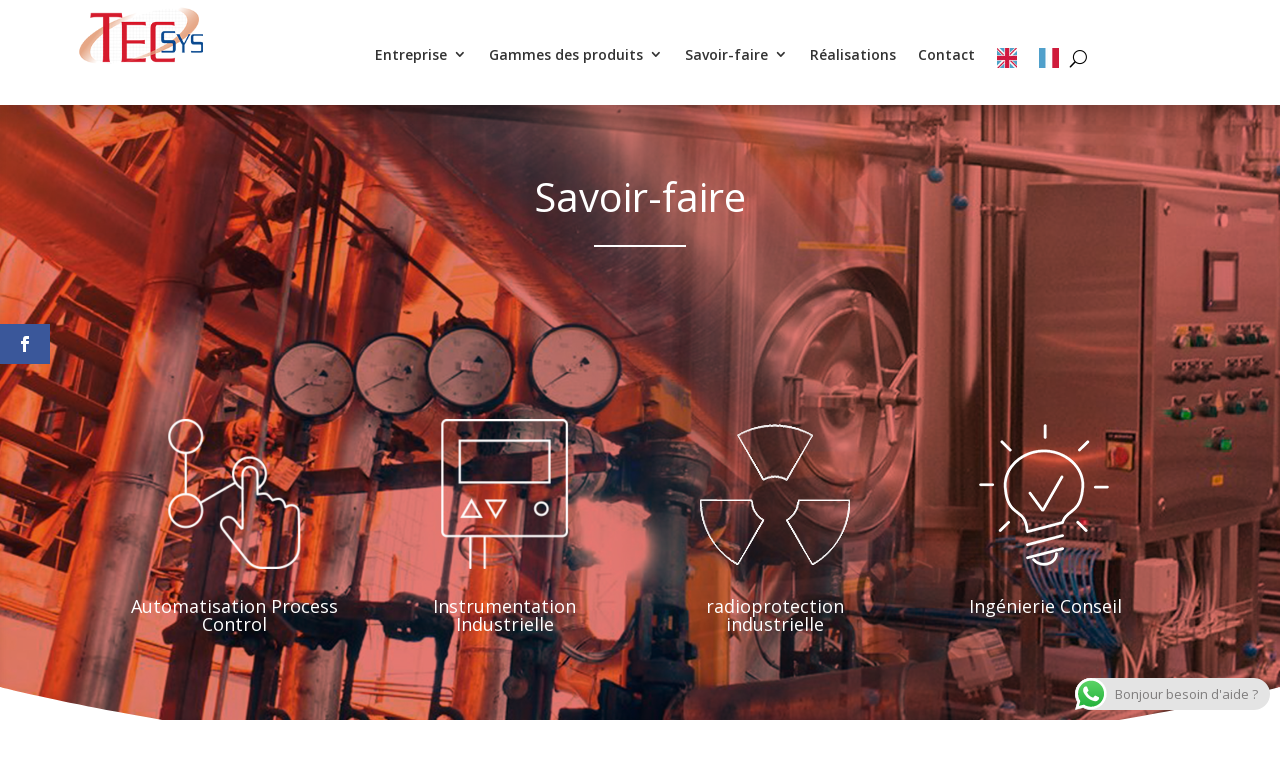

--- FILE ---
content_type: text/html; charset=UTF-8
request_url: https://tecsysmorocco.com/conception-realisation-maintenance-des-installations-industrielles/
body_size: 18524
content:
<!DOCTYPE html>
<html lang="fr-FR">
<head>
<meta charset="UTF-8" />
<meta http-equiv="X-UA-Compatible" content="IE=edge">
<link rel="pingback" href="https://tecsysmorocco.com/xmlrpc.php" />
<script type="text/javascript">
document.documentElement.className = 'js';
</script>
<script>var et_site_url='https://tecsysmorocco.com';var et_post_id='213823';function et_core_page_resource_fallback(a,b){"undefined"===typeof b&&(b=a.sheet.cssRules&&0===a.sheet.cssRules.length);b&&(a.onerror=null,a.onload=null,a.href?a.href=et_site_url+"/?et_core_page_resource="+a.id+et_post_id:a.src&&(a.src=et_site_url+"/?et_core_page_resource="+a.id+et_post_id))}
</script><meta name='robots' content='index, follow, max-image-preview:large, max-snippet:-1, max-video-preview:-1' />
<style>img:is([sizes="auto" i], [sizes^="auto," i]) { contain-intrinsic-size: 3000px 1500px }</style>
<!-- This site is optimized with the Yoast SEO Premium plugin v16.9 (Yoast SEO v16.9) - https://yoast.com/wordpress/plugins/seo/ -->
<title>conception réalisation maintenance des installations industrielles &mdash; Tecsys Maroc</title>
<meta name="description" content="Tecsys Maroc propose des solutions pouvant intégrer différents produits. TECSYS est spécialisée dans la fourniture et l’installation du matériel d’instrumentation et d’automatisme." />
<link rel="canonical" href="https://tecsysmorocco.com/conception-realisation-maintenance-des-installations-industrielles/" />
<meta property="og:locale" content="fr_FR" />
<meta property="og:type" content="article" />
<meta property="og:title" content="conception réalisation maintenance des installations industrielles" />
<meta property="og:description" content="Tecsys Maroc propose des solutions pouvant intégrer différents produits. TECSYS est spécialisée dans la fourniture et l’installation du matériel d’instrumentation et d’automatisme." />
<meta property="og:url" content="https://tecsysmorocco.com/conception-realisation-maintenance-des-installations-industrielles/" />
<meta property="og:site_name" content="Tecsys Maroc" />
<meta property="article:modified_time" content="2021-08-14T12:30:06+00:00" />
<meta name="twitter:label1" content="Durée de lecture est." />
<meta name="twitter:data1" content="8 minutes" />
<script type="application/ld+json" class="yoast-schema-graph">{"@context":"https://schema.org","@graph":[{"@type":"Organization","@id":"https://tecsysmorocco.com/#organization","name":"Tecsys Maroc","url":"https://tecsysmorocco.com/","sameAs":[],"logo":{"@type":"ImageObject","@id":"https://tecsysmorocco.com/#logo","inLanguage":"fr-FR","url":"https://tecsysmorocco.com/wp-content/uploads/2021/08/logo-logo.png","contentUrl":"https://tecsysmorocco.com/wp-content/uploads/2021/08/logo-logo.png","width":230,"height":107,"caption":"Tecsys Maroc"},"image":{"@id":"https://tecsysmorocco.com/#logo"}},{"@type":"WebSite","@id":"https://tecsysmorocco.com/#website","url":"https://tecsysmorocco.com/","name":"Tecsys Maroc","description":"Automatisation","publisher":{"@id":"https://tecsysmorocco.com/#organization"},"potentialAction":[{"@type":"SearchAction","target":{"@type":"EntryPoint","urlTemplate":"https://tecsysmorocco.com/?s={search_term_string}"},"query-input":"required name=search_term_string"}],"inLanguage":"fr-FR"},{"@type":"WebPage","@id":"https://tecsysmorocco.com/conception-realisation-maintenance-des-installations-industrielles/#webpage","url":"https://tecsysmorocco.com/conception-realisation-maintenance-des-installations-industrielles/","name":"conception r\u00e9alisation maintenance des installations industrielles &mdash; Tecsys Maroc","isPartOf":{"@id":"https://tecsysmorocco.com/#website"},"datePublished":"2020-06-30T17:08:59+00:00","dateModified":"2021-08-14T12:30:06+00:00","description":"Tecsys Maroc propose des solutions pouvant int\u00e9grer diff\u00e9rents produits. TECSYS est sp\u00e9cialis\u00e9e dans la fourniture et l\u2019installation du mat\u00e9riel d\u2019instrumentation et d\u2019automatisme.","breadcrumb":{"@id":"https://tecsysmorocco.com/conception-realisation-maintenance-des-installations-industrielles/#breadcrumb"},"inLanguage":"fr-FR","potentialAction":[{"@type":"ReadAction","target":["https://tecsysmorocco.com/conception-realisation-maintenance-des-installations-industrielles/"]}]},{"@type":"BreadcrumbList","@id":"https://tecsysmorocco.com/conception-realisation-maintenance-des-installations-industrielles/#breadcrumb","itemListElement":[{"@type":"ListItem","position":1,"name":"Accueil","item":"https://tecsysmorocco.com/"},{"@type":"ListItem","position":2,"name":"conception r\u00e9alisation maintenance des installations industrielles"}]}]}</script>
<!-- / Yoast SEO Premium plugin. -->
<link rel='dns-prefetch' href='//fonts.googleapis.com' />
<link rel="alternate" type="application/rss+xml" title="Tecsys Maroc &raquo; Flux" href="https://tecsysmorocco.com/feed/" />
<link rel="alternate" type="application/rss+xml" title="Tecsys Maroc &raquo; Flux des commentaires" href="https://tecsysmorocco.com/comments/feed/" />
<meta content="Bertin Divi Child v." name="generator"/><!-- <link rel='stylesheet' id='ht_ctc_main_css-css' href='https://tecsysmorocco.com/wp-content/plugins/click-to-chat-for-whatsapp/new/inc/assets/css/main.css?ver=4.24' type='text/css' media='all' /> -->
<!-- <link rel='stylesheet' id='wp-block-library-css' href='https://tecsysmorocco.com/wp-includes/css/dist/block-library/style.min.css?ver=6.8.3' type='text/css' media='all' /> -->
<link rel="stylesheet" type="text/css" href="//tecsysmorocco.com/wp-content/cache/wpfc-minified/8z2ntmg0/c4wi4.css" media="all"/>
<style id='classic-theme-styles-inline-css' type='text/css'>
/*! This file is auto-generated */
.wp-block-button__link{color:#fff;background-color:#32373c;border-radius:9999px;box-shadow:none;text-decoration:none;padding:calc(.667em + 2px) calc(1.333em + 2px);font-size:1.125em}.wp-block-file__button{background:#32373c;color:#fff;text-decoration:none}
</style>
<style id='global-styles-inline-css' type='text/css'>
:root{--wp--preset--aspect-ratio--square: 1;--wp--preset--aspect-ratio--4-3: 4/3;--wp--preset--aspect-ratio--3-4: 3/4;--wp--preset--aspect-ratio--3-2: 3/2;--wp--preset--aspect-ratio--2-3: 2/3;--wp--preset--aspect-ratio--16-9: 16/9;--wp--preset--aspect-ratio--9-16: 9/16;--wp--preset--color--black: #000000;--wp--preset--color--cyan-bluish-gray: #abb8c3;--wp--preset--color--white: #ffffff;--wp--preset--color--pale-pink: #f78da7;--wp--preset--color--vivid-red: #cf2e2e;--wp--preset--color--luminous-vivid-orange: #ff6900;--wp--preset--color--luminous-vivid-amber: #fcb900;--wp--preset--color--light-green-cyan: #7bdcb5;--wp--preset--color--vivid-green-cyan: #00d084;--wp--preset--color--pale-cyan-blue: #8ed1fc;--wp--preset--color--vivid-cyan-blue: #0693e3;--wp--preset--color--vivid-purple: #9b51e0;--wp--preset--gradient--vivid-cyan-blue-to-vivid-purple: linear-gradient(135deg,rgba(6,147,227,1) 0%,rgb(155,81,224) 100%);--wp--preset--gradient--light-green-cyan-to-vivid-green-cyan: linear-gradient(135deg,rgb(122,220,180) 0%,rgb(0,208,130) 100%);--wp--preset--gradient--luminous-vivid-amber-to-luminous-vivid-orange: linear-gradient(135deg,rgba(252,185,0,1) 0%,rgba(255,105,0,1) 100%);--wp--preset--gradient--luminous-vivid-orange-to-vivid-red: linear-gradient(135deg,rgba(255,105,0,1) 0%,rgb(207,46,46) 100%);--wp--preset--gradient--very-light-gray-to-cyan-bluish-gray: linear-gradient(135deg,rgb(238,238,238) 0%,rgb(169,184,195) 100%);--wp--preset--gradient--cool-to-warm-spectrum: linear-gradient(135deg,rgb(74,234,220) 0%,rgb(151,120,209) 20%,rgb(207,42,186) 40%,rgb(238,44,130) 60%,rgb(251,105,98) 80%,rgb(254,248,76) 100%);--wp--preset--gradient--blush-light-purple: linear-gradient(135deg,rgb(255,206,236) 0%,rgb(152,150,240) 100%);--wp--preset--gradient--blush-bordeaux: linear-gradient(135deg,rgb(254,205,165) 0%,rgb(254,45,45) 50%,rgb(107,0,62) 100%);--wp--preset--gradient--luminous-dusk: linear-gradient(135deg,rgb(255,203,112) 0%,rgb(199,81,192) 50%,rgb(65,88,208) 100%);--wp--preset--gradient--pale-ocean: linear-gradient(135deg,rgb(255,245,203) 0%,rgb(182,227,212) 50%,rgb(51,167,181) 100%);--wp--preset--gradient--electric-grass: linear-gradient(135deg,rgb(202,248,128) 0%,rgb(113,206,126) 100%);--wp--preset--gradient--midnight: linear-gradient(135deg,rgb(2,3,129) 0%,rgb(40,116,252) 100%);--wp--preset--font-size--small: 13px;--wp--preset--font-size--medium: 20px;--wp--preset--font-size--large: 36px;--wp--preset--font-size--x-large: 42px;--wp--preset--spacing--20: 0.44rem;--wp--preset--spacing--30: 0.67rem;--wp--preset--spacing--40: 1rem;--wp--preset--spacing--50: 1.5rem;--wp--preset--spacing--60: 2.25rem;--wp--preset--spacing--70: 3.38rem;--wp--preset--spacing--80: 5.06rem;--wp--preset--shadow--natural: 6px 6px 9px rgba(0, 0, 0, 0.2);--wp--preset--shadow--deep: 12px 12px 50px rgba(0, 0, 0, 0.4);--wp--preset--shadow--sharp: 6px 6px 0px rgba(0, 0, 0, 0.2);--wp--preset--shadow--outlined: 6px 6px 0px -3px rgba(255, 255, 255, 1), 6px 6px rgba(0, 0, 0, 1);--wp--preset--shadow--crisp: 6px 6px 0px rgba(0, 0, 0, 1);}:where(.is-layout-flex){gap: 0.5em;}:where(.is-layout-grid){gap: 0.5em;}body .is-layout-flex{display: flex;}.is-layout-flex{flex-wrap: wrap;align-items: center;}.is-layout-flex > :is(*, div){margin: 0;}body .is-layout-grid{display: grid;}.is-layout-grid > :is(*, div){margin: 0;}:where(.wp-block-columns.is-layout-flex){gap: 2em;}:where(.wp-block-columns.is-layout-grid){gap: 2em;}:where(.wp-block-post-template.is-layout-flex){gap: 1.25em;}:where(.wp-block-post-template.is-layout-grid){gap: 1.25em;}.has-black-color{color: var(--wp--preset--color--black) !important;}.has-cyan-bluish-gray-color{color: var(--wp--preset--color--cyan-bluish-gray) !important;}.has-white-color{color: var(--wp--preset--color--white) !important;}.has-pale-pink-color{color: var(--wp--preset--color--pale-pink) !important;}.has-vivid-red-color{color: var(--wp--preset--color--vivid-red) !important;}.has-luminous-vivid-orange-color{color: var(--wp--preset--color--luminous-vivid-orange) !important;}.has-luminous-vivid-amber-color{color: var(--wp--preset--color--luminous-vivid-amber) !important;}.has-light-green-cyan-color{color: var(--wp--preset--color--light-green-cyan) !important;}.has-vivid-green-cyan-color{color: var(--wp--preset--color--vivid-green-cyan) !important;}.has-pale-cyan-blue-color{color: var(--wp--preset--color--pale-cyan-blue) !important;}.has-vivid-cyan-blue-color{color: var(--wp--preset--color--vivid-cyan-blue) !important;}.has-vivid-purple-color{color: var(--wp--preset--color--vivid-purple) !important;}.has-black-background-color{background-color: var(--wp--preset--color--black) !important;}.has-cyan-bluish-gray-background-color{background-color: var(--wp--preset--color--cyan-bluish-gray) !important;}.has-white-background-color{background-color: var(--wp--preset--color--white) !important;}.has-pale-pink-background-color{background-color: var(--wp--preset--color--pale-pink) !important;}.has-vivid-red-background-color{background-color: var(--wp--preset--color--vivid-red) !important;}.has-luminous-vivid-orange-background-color{background-color: var(--wp--preset--color--luminous-vivid-orange) !important;}.has-luminous-vivid-amber-background-color{background-color: var(--wp--preset--color--luminous-vivid-amber) !important;}.has-light-green-cyan-background-color{background-color: var(--wp--preset--color--light-green-cyan) !important;}.has-vivid-green-cyan-background-color{background-color: var(--wp--preset--color--vivid-green-cyan) !important;}.has-pale-cyan-blue-background-color{background-color: var(--wp--preset--color--pale-cyan-blue) !important;}.has-vivid-cyan-blue-background-color{background-color: var(--wp--preset--color--vivid-cyan-blue) !important;}.has-vivid-purple-background-color{background-color: var(--wp--preset--color--vivid-purple) !important;}.has-black-border-color{border-color: var(--wp--preset--color--black) !important;}.has-cyan-bluish-gray-border-color{border-color: var(--wp--preset--color--cyan-bluish-gray) !important;}.has-white-border-color{border-color: var(--wp--preset--color--white) !important;}.has-pale-pink-border-color{border-color: var(--wp--preset--color--pale-pink) !important;}.has-vivid-red-border-color{border-color: var(--wp--preset--color--vivid-red) !important;}.has-luminous-vivid-orange-border-color{border-color: var(--wp--preset--color--luminous-vivid-orange) !important;}.has-luminous-vivid-amber-border-color{border-color: var(--wp--preset--color--luminous-vivid-amber) !important;}.has-light-green-cyan-border-color{border-color: var(--wp--preset--color--light-green-cyan) !important;}.has-vivid-green-cyan-border-color{border-color: var(--wp--preset--color--vivid-green-cyan) !important;}.has-pale-cyan-blue-border-color{border-color: var(--wp--preset--color--pale-cyan-blue) !important;}.has-vivid-cyan-blue-border-color{border-color: var(--wp--preset--color--vivid-cyan-blue) !important;}.has-vivid-purple-border-color{border-color: var(--wp--preset--color--vivid-purple) !important;}.has-vivid-cyan-blue-to-vivid-purple-gradient-background{background: var(--wp--preset--gradient--vivid-cyan-blue-to-vivid-purple) !important;}.has-light-green-cyan-to-vivid-green-cyan-gradient-background{background: var(--wp--preset--gradient--light-green-cyan-to-vivid-green-cyan) !important;}.has-luminous-vivid-amber-to-luminous-vivid-orange-gradient-background{background: var(--wp--preset--gradient--luminous-vivid-amber-to-luminous-vivid-orange) !important;}.has-luminous-vivid-orange-to-vivid-red-gradient-background{background: var(--wp--preset--gradient--luminous-vivid-orange-to-vivid-red) !important;}.has-very-light-gray-to-cyan-bluish-gray-gradient-background{background: var(--wp--preset--gradient--very-light-gray-to-cyan-bluish-gray) !important;}.has-cool-to-warm-spectrum-gradient-background{background: var(--wp--preset--gradient--cool-to-warm-spectrum) !important;}.has-blush-light-purple-gradient-background{background: var(--wp--preset--gradient--blush-light-purple) !important;}.has-blush-bordeaux-gradient-background{background: var(--wp--preset--gradient--blush-bordeaux) !important;}.has-luminous-dusk-gradient-background{background: var(--wp--preset--gradient--luminous-dusk) !important;}.has-pale-ocean-gradient-background{background: var(--wp--preset--gradient--pale-ocean) !important;}.has-electric-grass-gradient-background{background: var(--wp--preset--gradient--electric-grass) !important;}.has-midnight-gradient-background{background: var(--wp--preset--gradient--midnight) !important;}.has-small-font-size{font-size: var(--wp--preset--font-size--small) !important;}.has-medium-font-size{font-size: var(--wp--preset--font-size--medium) !important;}.has-large-font-size{font-size: var(--wp--preset--font-size--large) !important;}.has-x-large-font-size{font-size: var(--wp--preset--font-size--x-large) !important;}
:where(.wp-block-post-template.is-layout-flex){gap: 1.25em;}:where(.wp-block-post-template.is-layout-grid){gap: 1.25em;}
:where(.wp-block-columns.is-layout-flex){gap: 2em;}:where(.wp-block-columns.is-layout-grid){gap: 2em;}
:root :where(.wp-block-pullquote){font-size: 1.5em;line-height: 1.6;}
</style>
<!-- <link rel='stylesheet' id='contact-form-7-css' href='https://tecsysmorocco.com/wp-content/plugins/contact-form-7/includes/css/styles.css?ver=5.4.2' type='text/css' media='all' /> -->
<!-- <link rel='stylesheet' id='et_monarch-css-css' href='https://tecsysmorocco.com/wp-content/plugins/monarch/css/style.css?ver=1.4.14' type='text/css' media='all' /> -->
<link rel="stylesheet" type="text/css" href="//tecsysmorocco.com/wp-content/cache/wpfc-minified/q620beki/c4qyr.css" media="all"/>
<link rel='stylesheet' id='et-gf-open-sans-css' href='https://fonts.googleapis.com/css?family=Open+Sans%3A400%2C700&#038;ver=1.3.12' type='text/css' media='all' />
<link rel='stylesheet' id='divi-fonts-css' href='https://fonts.googleapis.com/css?family=Open+Sans:300italic,400italic,600italic,700italic,800italic,400,300,600,700,800&#038;subset=latin,latin-ext&#038;display=swap' type='text/css' media='all' />
<!-- <link rel='stylesheet' id='parent-theme-css' href='https://tecsysmorocco.com/wp-content/themes/Divi/style.css?ver=4.9.11' type='text/css' media='all' /> -->
<!-- <link rel='stylesheet' id='child-theme-css' href='https://tecsysmorocco.com/wp-content/themes/bertin-divi-child-theme/style.css?ver=1628888841' type='text/css' media='all' /> -->
<link rel="stylesheet" type="text/css" href="//tecsysmorocco.com/wp-content/cache/wpfc-minified/f2t5ok0p/3upvk.css" media="all"/>
<script src='//tecsysmorocco.com/wp-content/cache/wpfc-minified/8wloq3ak/2p2r4.js' type="text/javascript"></script>
<!-- <script type="text/javascript" src="https://tecsysmorocco.com/wp-includes/js/jquery/jquery.min.js?ver=3.7.1" id="jquery-core-js"></script> -->
<!-- <script type="text/javascript" src="https://tecsysmorocco.com/wp-includes/js/jquery/jquery-migrate.min.js?ver=3.4.1" id="jquery-migrate-js"></script> -->
<link rel="https://api.w.org/" href="https://tecsysmorocco.com/wp-json/" /><link rel="alternate" title="JSON" type="application/json" href="https://tecsysmorocco.com/wp-json/wp/v2/pages/213823" /><link rel="EditURI" type="application/rsd+xml" title="RSD" href="https://tecsysmorocco.com/xmlrpc.php?rsd" />
<meta name="generator" content="WordPress 6.8.3" />
<link rel='shortlink' href='https://tecsysmorocco.com/?p=213823' />
<link rel="alternate" title="oEmbed (JSON)" type="application/json+oembed" href="https://tecsysmorocco.com/wp-json/oembed/1.0/embed?url=https%3A%2F%2Ftecsysmorocco.com%2Fconception-realisation-maintenance-des-installations-industrielles%2F" />
<link rel="alternate" title="oEmbed (XML)" type="text/xml+oembed" href="https://tecsysmorocco.com/wp-json/oembed/1.0/embed?url=https%3A%2F%2Ftecsysmorocco.com%2Fconception-realisation-maintenance-des-installations-industrielles%2F&#038;format=xml" />
<link rel="preload" href="https://tecsysmorocco.com/wp-content/themes/Divi/core/admin/fonts/modules.ttf" as="font" crossorigin="anonymous"><style type="text/css" id="et-social-custom-css">
</style><meta name="viewport" content="width=device-width, initial-scale=1.0, maximum-scale=1.0, user-scalable=0" /><!-- <link rel="stylesheet" id="et-core-unified-tb-213816-tb-213847-213823-cached-inline-styles" href="https://tecsysmorocco.com/wp-content/et-cache/213823/et-core-unified-tb-213816-tb-213847-213823-17691791309421.min.css" onerror="et_core_page_resource_fallback(this, true)" onload="et_core_page_resource_fallback(this)" /> --><!-- <link rel="stylesheet" id="et-core-unified-213823-cached-inline-styles" href="https://tecsysmorocco.com/wp-content/et-cache/213823/et-core-unified-213823-17691791309421.min.css" onerror="et_core_page_resource_fallback(this, true)" onload="et_core_page_resource_fallback(this)" /> -->
<link rel="stylesheet" type="text/css" href="//tecsysmorocco.com/wp-content/cache/wpfc-minified/g4i0nste/2od8y.css" media="all"/></head>
<body class="wp-singular page-template-default page page-id-213823 wp-theme-Divi wp-child-theme-bertin-divi-child-theme et-tb-has-template et-tb-has-header et-tb-has-footer et_bloom et_monarch et_pb_button_helper_class et_cover_background et_pb_gutter linux et_pb_gutters3 et_pb_pagebuilder_layout et_no_sidebar et_divi_theme et-db et_minified_js et_minified_css">
<div id="page-container">
<div id="et-boc" class="et-boc">
<header class="et-l et-l--header">
<div class="et_builder_inner_content et_pb_gutters3"><div class="et_pb_section et_pb_section_0_tb_header et_pb_with_background et_section_regular et_pb_section--fixed"  data-et-multi-view="{&quot;schema&quot;:{&quot;classes&quot;:{&quot;desktop&quot;:{&quot;remove&quot;:[&quot;et_pb_section--absolute&quot;],&quot;add&quot;:[&quot;et_pb_section--fixed&quot;]},&quot;tablet&quot;:{&quot;remove&quot;:[&quot;et_pb_section--absolute&quot;,&quot;et_pb_section--fixed&quot;]}}},&quot;slug&quot;:&quot;et_pb_section&quot;}">
<div class="et_pb_row et_pb_row_0_tb_header n-n-top-top et_pb_equal_columns et_pb_gutters4 et_pb_row--with-menu">
<div class="et_pb_column et_pb_column_1_4 et_pb_column_0_tb_header  et_pb_css_mix_blend_mode_passthrough">
<div class="et_pb_module et_pb_image et_pb_image_0_tb_header">
<a href="https://tecsysmorocco.com/"><span class="et_pb_image_wrap "><img decoding="async" src="https://tecsysmorocco.com/wp-content/uploads/2020/06/logo-logo.png" alt="" title="logo-logo" /></span></a>
</div>
</div> <!-- .et_pb_column --><div class="et_pb_column et_pb_column_3_4 et_pb_column_1_tb_header  et_pb_css_mix_blend_mode_passthrough et-last-child et_pb_column--with-menu">
<div class="et_pb_with_border et_pb_module et_pb_menu et_pb_menu_0_tb_header n-top-menu n-main et_pb_bg_layout_light  et_pb_text_align_left et_dropdown_animation_fade et_pb_menu--without-logo et_pb_menu--style-left_aligned">
<div class="et_pb_menu_inner_container clearfix">
<div class="et_pb_menu__wrap">
<div class="et_pb_menu__menu">
<nav class="et-menu-nav"><ul id="menu-main-menu" class="et-menu nav"><li class="et_pb_menu_page_id-213817 menu-item menu-item-type-post_type menu-item-object-page menu-item-has-children menu-item-213827"><a href="https://tecsysmorocco.com/entreprise/">Entreprise</a>
<ul class="sub-menu">
<li class="et_pb_menu_page_id-213817 menu-item menu-item-type-post_type menu-item-object-page menu-item-213853"><a href="https://tecsysmorocco.com/entreprise/">TECSYS MAROC</a></li>
<li class="et_pb_menu_page_id-213854 menu-item menu-item-type-custom menu-item-object-custom menu-item-213854"><a href="#">Partenaires</a></li>
<li class="et_pb_menu_page_id-213855 menu-item menu-item-type-custom menu-item-object-custom menu-item-213855"><a href="#">Clients</a></li>
</ul>
</li>
<li class="et_pb_menu_page_id-213821 menu-item menu-item-type-post_type menu-item-object-page menu-item-has-children menu-item-213826"><a href="https://tecsysmorocco.com/technologie-de-mesure-electronique/">Gammes des produits</a>
<ul class="sub-menu">
<li class="et_pb_menu_page_id-213857 menu-item menu-item-type-custom menu-item-object-custom menu-item-213857"><a href="https://tecsysmorocco.com/domaines-dactivites#instrumentation">Instrumentation générale</a></li>
<li class="et_pb_menu_page_id-213858 menu-item menu-item-type-custom menu-item-object-custom menu-item-213858"><a href="https://tecsysmorocco.com/domaines-dactivites#analyse">Analyse industrielle</a></li>
<li class="et_pb_menu_page_id-213859 menu-item menu-item-type-custom menu-item-object-custom menu-item-213859"><a href="https://tecsysmorocco.com/domaines-dactivites#fuite">Détection de fuite de gaz</a></li>
<li class="et_pb_menu_page_id-213860 menu-item menu-item-type-custom menu-item-object-custom menu-item-213860"><a href="https://tecsysmorocco.com/domaines-dactivites#enregistreur">Enregistreurs et acquisition de données</a></li>
<li class="et_pb_menu_page_id-214053 menu-item menu-item-type-custom menu-item-object-custom menu-item-214053"><a href="https://tecsysmorocco.com/domaines-dactivites/#Rmetrique">Mesures Radiometriques</a></li>
<li class="et_pb_menu_page_id-213861 menu-item menu-item-type-custom menu-item-object-custom menu-item-213861"><a href="https://tecsysmorocco.com/domaines-dactivites#radio">Radioprotection Industrielle</a></li>
<li class="et_pb_menu_page_id-213862 menu-item menu-item-type-custom menu-item-object-custom menu-item-213862"><a href="https://tecsysmorocco.com/domaines-dactivites#monitoring">Emission gaz monitoring</a></li>
<li class="et_pb_menu_page_id-213863 menu-item menu-item-type-custom menu-item-object-custom menu-item-213863"><a href="https://tecsysmorocco.com/domaines-dactivites#divers">Diverses mesures</a></li>
</ul>
</li>
<li class="et_pb_menu_page_id-213823 menu-item menu-item-type-post_type menu-item-object-page current-menu-item page_item page-item-213823 current_page_item menu-item-has-children menu-item-213828"><a href="https://tecsysmorocco.com/conception-realisation-maintenance-des-installations-industrielles/" aria-current="page">Savoir-faire</a>
<ul class="sub-menu">
<li class="et_pb_menu_page_id-213864 menu-item menu-item-type-custom menu-item-object-custom menu-item-213864"><a href="https://tecsysmorocco.com/savoir-faire#auto">Automatisme Process Control</a></li>
<li class="et_pb_menu_page_id-213865 menu-item menu-item-type-custom menu-item-object-custom menu-item-213865"><a href="https://tecsysmorocco.com/savoir-faire#instru">Instrumentation Industrielle</a></li>
<li class="et_pb_menu_page_id-213866 menu-item menu-item-type-custom menu-item-object-custom menu-item-has-children menu-item-213866"><a href="https://tecsysmorocco.com/savoir-faire#mesureradio">Radiometrie</a>
<ul class="sub-menu">
<li class="et_pb_menu_page_id-214166 menu-item menu-item-type-custom menu-item-object-custom menu-item-214166"><a href="https://tecsysmorocco.com/savoir-faire#mesureradio">Mesures Radioactifs</a></li>
<li class="et_pb_menu_page_id-214167 menu-item menu-item-type-custom menu-item-object-custom menu-item-214167"><a href="https://tecsysmorocco.com/savoir-faire#radioprotection">Radioprotection</a></li>
</ul>
</li>
<li class="et_pb_menu_page_id-213867 menu-item menu-item-type-custom menu-item-object-custom menu-item-213867"><a href="https://tecsysmorocco.com/savoir-faire#conseil">Ingénierie Conseil</a></li>
<li class="et_pb_menu_page_id-214004 menu-item menu-item-type-custom menu-item-object-custom menu-item-214004"><a href="https://tecsysmorocco.com/savoir-faire#formation">Formation</a></li>
</ul>
</li>
<li class="et_pb_menu_page_id-213856 menu-item menu-item-type-custom menu-item-object-custom menu-item-213856"><a href="#">Réalisations</a></li>
<li class="et_pb_menu_page_id-46551 menu-item menu-item-type-post_type menu-item-object-page menu-item-213825"><a href="https://tecsysmorocco.com/contact/">Contact</a></li>
<li class="et_pb_menu_page_id-213994 menu-item menu-item-type-custom menu-item-object-custom menu-item-213994"><a href="/en"><img decoding="async" src="https://tecsysmorocco.com/wp-content/uploads/2020/07/en_GB.jpg"></a></li>
<li class="et_pb_menu_page_id-213995 menu-item menu-item-type-custom menu-item-object-custom menu-item-213995"><a href="/fr"><img decoding="async" src="https://tecsysmorocco.com/wp-content/uploads/2020/07/fr_FR.jpg"></a></li>
</ul></nav>
</div>
<button type="button" class="et_pb_menu__icon et_pb_menu__search-button"></button>
<div class="et_mobile_nav_menu">
<div class="mobile_nav closed">
<span class="mobile_menu_bar"></span>
</div>
</div>
</div>
<div class="et_pb_menu__search-container et_pb_menu__search-container--disabled">
<div class="et_pb_menu__search">
<form role="search" method="get" class="et_pb_menu__search-form" action="https://tecsysmorocco.com/">
<input type="search" class="et_pb_menu__search-input" placeholder="Chercher …" name="s" title="Rechercher:" />
</form>
<button type="button" class="et_pb_menu__icon et_pb_menu__close-search-button"></button>
</div>
</div>
</div>
</div>
</div> <!-- .et_pb_column -->
</div> <!-- .et_pb_row -->
</div> <!-- .et_pb_section -->		</div><!-- .et_builder_inner_content -->
</header><!-- .et-l -->
<div id="et-main-area">
<div id="main-content">
<article id="post-213823" class="post-213823 page type-page status-publish hentry">
<div class="entry-content">
<div class="et-l et-l--post">
<div class="et_builder_inner_content et_pb_gutters3"><div class="et_pb_section et_pb_section_0 et_pb_with_background et_pb_inner_shadow et_section_regular section_has_divider et_pb_bottom_divider" >
<div class="et_pb_row et_pb_row_0 et_animated">
<div class="et_pb_column et_pb_column_4_4 et_pb_column_0  et_pb_css_mix_blend_mode_passthrough et-last-child">
<div class="et_pb_module et_pb_text et_pb_text_0  et_pb_text_align_center et_pb_bg_layout_light">
<div class="et_pb_text_inner"><h2>Savoir-faire</h2></div>
</div> <!-- .et_pb_text --><div class="et_pb_module et_pb_divider et_pb_divider_0 et_pb_divider_position_ et_pb_space"><div class="et_pb_divider_internal"></div></div>
</div> <!-- .et_pb_column -->
</div> <!-- .et_pb_row --><div class="et_pb_row et_pb_row_1 n-to-hove et_animated">
<div class="et_pb_column et_pb_column_1_4 et_pb_column_1 et_clickable  et_pb_css_mix_blend_mode_passthrough">
<div class="et_pb_module et_pb_image et_pb_image_0">
<span class="et_pb_image_wrap "><img decoding="async" src="https://tecsysmorocco.com/wp-content/uploads/2020/06/picto-auto-blanc-200px-150x150-1.png" alt="" title="picto-auto-blanc-200px-150x150" /></span>
</div><div class="et_pb_module et_pb_text et_pb_text_1  et_pb_text_align_center et_pb_bg_layout_light">
<div class="et_pb_text_inner"><h3>Automatisation
Process Control</h3></div>
</div> <!-- .et_pb_text --><div class="et_pb_with_border et_pb_module et_pb_divider et_pb_divider_1 n-line-hover et_pb_divider_position_ et_pb_space"><div class="et_pb_divider_internal"></div></div>
</div> <!-- .et_pb_column --><div class="et_pb_column et_pb_column_1_4 et_pb_column_2 et_clickable  et_pb_css_mix_blend_mode_passthrough">
<div class="et_pb_module et_pb_image et_pb_image_1">
<span class="et_pb_image_wrap "><img decoding="async" src="https://tecsysmorocco.com/wp-content/uploads/2020/06/picto-instru-blanc-200px-150x150-1.png" alt="" title="picto-instru-blanc-200px-150x150" /></span>
</div><div class="et_pb_module et_pb_text et_pb_text_2  et_pb_text_align_center et_pb_bg_layout_light">
<div class="et_pb_text_inner"><h3>Instrumentation Industrielle</h3></div>
</div> <!-- .et_pb_text --><div class="et_pb_with_border et_pb_module et_pb_divider et_pb_divider_2 n-line-hover et_pb_divider_position_ et_pb_space"><div class="et_pb_divider_internal"></div></div>
</div> <!-- .et_pb_column --><div class="et_pb_column et_pb_column_1_4 et_pb_column_3 et_clickable  et_pb_css_mix_blend_mode_passthrough">
<div class="et_pb_module et_pb_image et_pb_image_2">
<span class="et_pb_image_wrap "><img decoding="async" src="https://tecsysmorocco.com/wp-content/uploads/2020/06/picto-radio-200px-150x150-2.png" alt="" title="picto-radio-200px-150x150" /></span>
</div><div class="et_pb_module et_pb_text et_pb_text_3  et_pb_text_align_center et_pb_bg_layout_light">
<div class="et_pb_text_inner"><h3>radioprotection
industrielle</h3></div>
</div> <!-- .et_pb_text --><div class="et_pb_with_border et_pb_module et_pb_divider et_pb_divider_3 n-line-hover et_pb_divider_position_ et_pb_space"><div class="et_pb_divider_internal"></div></div>
</div> <!-- .et_pb_column --><div class="et_pb_column et_pb_column_1_4 et_pb_column_4 et_clickable  et_pb_css_mix_blend_mode_passthrough et-last-child">
<div class="et_pb_module et_pb_image et_pb_image_3">
<span class="et_pb_image_wrap "><img decoding="async" src="https://tecsysmorocco.com/wp-content/uploads/2020/06/picto-conseil-blanc-200px-150x150-1.png" alt="" title="picto-conseil-blanc-200px-150x150" /></span>
</div><div class="et_pb_module et_pb_text et_pb_text_4  et_pb_text_align_center et_pb_bg_layout_light">
<div class="et_pb_text_inner"><h3>Ingénierie
Conseil</h3></div>
</div> <!-- .et_pb_text --><div class="et_pb_with_border et_pb_module et_pb_divider et_pb_divider_4 n-line-hover et_pb_divider_position_ et_pb_space"><div class="et_pb_divider_internal"></div></div>
</div> <!-- .et_pb_column -->
</div> <!-- .et_pb_row -->
<div class="et_pb_bottom_inside_divider et-no-transition"></div>
</div> <!-- .et_pb_section --><div class="et_pb_section et_pb_section_1 et_animated et_section_regular" >
<div class="et_pb_row et_pb_row_2">
<div class="et_pb_column et_pb_column_4_4 et_pb_column_5  et_pb_css_mix_blend_mode_passthrough et-last-child">
<div class="et_pb_module et_pb_text et_pb_text_5  et_pb_text_align_center et_pb_bg_layout_light">
<div class="et_pb_text_inner"><h3>Tecsys Maroc propose des solutions
pouvant intégrer différents produits afin de répondre
à vos besoins particuliers, le tout au meilleur prix.</h3></div>
</div> <!-- .et_pb_text --><div class="et_pb_module et_pb_text et_pb_text_6  et_pb_text_align_center et_pb_bg_layout_light">
<div class="et_pb_text_inner">De la conception à la réalisation et à la maintenance des installations industrielles.</div>
</div> <!-- .et_pb_text -->
</div> <!-- .et_pb_column -->
</div> <!-- .et_pb_row -->
</div> <!-- .et_pb_section --><div class="et_pb_section et_pb_section_2 et_pb_with_background et_section_regular section_has_divider et_pb_bottom_divider et_pb_top_divider" >
<div class="et_pb_top_inside_divider et-no-transition"></div>
</div> <!-- .et_pb_section --><div id="auto" class="et_pb_section et_pb_section_3 et_section_regular" >
<div class="et_pb_row et_pb_row_3 et_animated">
<div class="et_pb_column et_pb_column_4_4 et_pb_column_6  et_pb_css_mix_blend_mode_passthrough et-last-child">
<div class="et_pb_module et_pb_image et_pb_image_4">
<span class="et_pb_image_wrap "><img decoding="async" src="https://tecsysmorocco.com/wp-content/uploads/2020/06/picto-auto-200px-150x150-2.png" alt="" title="picto-auto-200px-150x150" /></span>
</div><div class="et_pb_module et_pb_text et_pb_text_7  et_pb_text_align_center et_pb_bg_layout_light">
<div class="et_pb_text_inner"><h3>Automatisation Process Control</h3></div>
</div> <!-- .et_pb_text --><div class="et_pb_with_border et_pb_module et_pb_divider et_pb_divider_5 n-line-hover et_pb_divider_position_ et_pb_space"><div class="et_pb_divider_internal"></div></div>
</div> <!-- .et_pb_column -->
</div> <!-- .et_pb_row --><div class="et_pb_row et_pb_row_4 et_animated">
<div class="et_pb_column et_pb_column_1_2 et_pb_column_7  et_pb_css_mix_blend_mode_passthrough">
<div class="et_pb_module et_pb_text et_pb_text_8  et_pb_text_align_left et_pb_bg_layout_light">
<div class="et_pb_text_inner">UNE EXPÉRIENCE RECONNUE</div>
</div> <!-- .et_pb_text --><div class="et_pb_module et_pb_text et_pb_text_9  et_pb_text_align_left et_pb_bg_layout_light">
<div class="et_pb_text_inner"><ul>
<li>Systèmes de contrôle/commande de process continus</li>
<li>Automatismes</li>
<li>Systèmes de supervision d&rsquo;ateliers, de machines, d&rsquo;équipements</li>
</ul>
<p> Grâce à nos compétences intégrées, nous sommes capable de fournir des solutions adaptées pour des process continus mais également pour l&rsquo;automatisme et la supervision de systèmes de mesure.</p></div>
</div> <!-- .et_pb_text -->
</div> <!-- .et_pb_column --><div class="et_pb_column et_pb_column_1_2 et_pb_column_8  et_pb_css_mix_blend_mode_passthrough et-last-child">
<div class="et_pb_module et_pb_text et_pb_text_10  et_pb_text_align_left et_pb_bg_layout_light">
<div class="et_pb_text_inner">Tecsys Maroc propose également la rénovation et la modification des automatismes sur vos machines, concernant notamment l&rsquo;électrification, la mise aux normes, la modernisation ou encore l&rsquo;interface homme machine.
De l’étude de faisabilité, à l’étude d’implantation et de flux, nous travaillons à l’amélioration constante et à l’application des nouvelles techniques. Nos compétences intégrées nous permettent d’être plus flexibles et plus réactifs.</div>
</div> <!-- .et_pb_text -->
</div> <!-- .et_pb_column -->
</div> <!-- .et_pb_row -->
</div> <!-- .et_pb_section --><div class="et_pb_section et_pb_section_4 et_pb_with_background et_section_regular section_has_divider et_pb_bottom_divider et_pb_top_divider" >
<div class="et_pb_top_inside_divider et-no-transition"></div>
</div> <!-- .et_pb_section --><div id="instru" class="et_pb_section et_pb_section_5 et_section_regular" >
<div class="et_pb_row et_pb_row_5 et_animated">
<div class="et_pb_column et_pb_column_4_4 et_pb_column_9  et_pb_css_mix_blend_mode_passthrough et-last-child">
<div class="et_pb_module et_pb_image et_pb_image_5">
<span class="et_pb_image_wrap "><img decoding="async" src="https://tecsysmorocco.com/wp-content/uploads/2020/06/picto-instru-200px-150x150-2.png" alt="" title="picto-instru-200px-150x150" /></span>
</div><div class="et_pb_module et_pb_text et_pb_text_11  et_pb_text_align_center et_pb_bg_layout_light">
<div class="et_pb_text_inner"><h3>Instrumentation Industrielle</h3></div>
</div> <!-- .et_pb_text --><div class="et_pb_with_border et_pb_module et_pb_divider et_pb_divider_6 n-line-hover et_pb_divider_position_ et_pb_space"><div class="et_pb_divider_internal"></div></div>
</div> <!-- .et_pb_column -->
</div> <!-- .et_pb_row --><div class="et_pb_row et_pb_row_6 et_animated">
<div class="et_pb_column et_pb_column_1_2 et_pb_column_10  et_pb_css_mix_blend_mode_passthrough">
<div class="et_pb_module et_pb_text et_pb_text_12  et_pb_text_align_left et_pb_bg_layout_light">
<div class="et_pb_text_inner">Tecsys Maroc bénéficie d’une large expérience en matière d’instruments, de mesure et de régulation.
Le conseil de la solution la mieux adaptée à votre application, nous sommes disponibles pour un simple avis ou conseil gratuit.
Nous pouvons vous apporter nos conseils et notre support en matière de régulation et de mesure également dans les domaines suivants : mesures dynamiques, mesures indirectes, mesure de déplacement, de couple, solutions intégrées, solutions assemblées, solutions globales, développement d&rsquo;appareillage de test, &#8230;</div>
</div> <!-- .et_pb_text -->
</div> <!-- .et_pb_column --><div class="et_pb_column et_pb_column_1_2 et_pb_column_11  et_pb_css_mix_blend_mode_passthrough et-last-child">
<div class="et_pb_module et_pb_text et_pb_text_13  et_pb_text_align_left et_pb_bg_layout_light">
<div class="et_pb_text_inner">Intégration de différents appareils pour une solution complète et personnalisée
Un service après-vente disponible : assistance, dépannage, réparation, rénovation et adaptation de vannes de contrôle, …
Egalement avec l’appui des ressources techniques de nos fournisseurs, nous vous aidons pour : l’intégration et la programmation de nos produits dans votre processus de production ; le suivi, l&rsquo;étalonnage et la réparation ; le remplacement rapide grâce notre stock local.</div>
</div> <!-- .et_pb_text -->
</div> <!-- .et_pb_column -->
</div> <!-- .et_pb_row -->
</div> <!-- .et_pb_section --><div class="et_pb_section et_pb_section_6 et_pb_with_background et_section_regular section_has_divider et_pb_bottom_divider et_pb_top_divider" >
<div class="et_pb_top_inside_divider et-no-transition"></div>
</div> <!-- .et_pb_section --><div id="mesureradio" class="et_pb_section et_pb_section_7 et_section_regular" >
<div class="et_pb_row et_pb_row_7 et_animated">
<div class="et_pb_column et_pb_column_4_4 et_pb_column_12  et_pb_css_mix_blend_mode_passthrough et-last-child">
<div class="et_pb_module et_pb_image et_pb_image_6">
<span class="et_pb_image_wrap "><img decoding="async" src="https://tecsysmorocco.com/wp-content/uploads/2020/06/picto-radiopro-200px-150x150-2.png" alt="" title="picto-radiopro-200px-150x150" /></span>
</div><div class="et_pb_module et_pb_text et_pb_text_14  et_pb_text_align_center et_pb_bg_layout_light">
<div class="et_pb_text_inner"><h3>Mesures Radioactifs</h3></div>
</div> <!-- .et_pb_text --><div class="et_pb_with_border et_pb_module et_pb_divider et_pb_divider_7 n-line-hover et_pb_divider_position_ et_pb_space"><div class="et_pb_divider_internal"></div></div>
</div> <!-- .et_pb_column -->
</div> <!-- .et_pb_row --><div class="et_pb_row et_pb_row_8 et_animated">
<div class="et_pb_column et_pb_column_1_2 et_pb_column_13  et_pb_css_mix_blend_mode_passthrough">
<div class="et_pb_module et_pb_text et_pb_text_15  et_pb_text_align_left et_pb_bg_layout_light">
<div class="et_pb_text_inner">Tecsys Maroc met à votre disposition ses techniciens et ingénieurs pour résoudre vos problématiques de radioprotection aussi bien d&rsquo;un point de vue technique, scientifique et administratif.
Les activités nucléaires sont de natures très diverses et couvrent toute activité touchant à la mise en œuvre ou à l’utilisation de substances radioactives ou de rayonnements ionisants. 
Cette pratique est couverte par un cadre juridique visant à garantir, en fonction de leur nature et des risques présentés, qu’il ne sera pas susceptible de porter atteinte à la sécurité, la santé et la salubrité publiques ou à la protection de la nature et de l’environnement.
Tecsys Maroc est compétente en Radioprotection et assure le lien avec les organismes de contrôle. Elle est titulaire d&rsquo;un certificat délivré par des organismes accrédités et ce à l&rsquo;issue d&rsquo;une formation à la radioprotection.</div>
</div> <!-- .et_pb_text -->
</div> <!-- .et_pb_column --><div class="et_pb_column et_pb_column_1_2 et_pb_column_14  et_pb_css_mix_blend_mode_passthrough et-last-child">
<div class="et_pb_module et_pb_text et_pb_text_16  et_pb_text_align_left et_pb_bg_layout_light">
<div class="et_pb_text_inner">Les transports de substances radioactives se distinguent par leur grande diversité. Les colis de substances radioactives peuvent peser de quelques centaines de grammes à plus d’une centaine de tonnes et l’activité radioimplogique de leur contenu peut s’étendre de quelques milliers de becquerels à des milliards de becquerels pour les colis de combustibles nucléaires irradiés. Les enjeux et risques de sûreté sont également très variés. 
Tecsys dispose de moyens et autorisations à même de réduire l’occurrence des anomalies, des incidents et des accidents. 
Ces opérations d&rsquo;importation, rapatriement des sources radioactives en fin de vie, et de transport se font dans  le respect des exigences réglementaires, telles que la formation des différents opérateurs, la mise en place d’un système d’assurance de la qualité pour toutes les opérations, le respect des conditions d’utilisation des colis, l’arrimage efficace des colis, la signalisation des colis et des véhicules, etc. ;</div>
</div> <!-- .et_pb_text -->
</div> <!-- .et_pb_column -->
</div> <!-- .et_pb_row -->
</div> <!-- .et_pb_section --><div class="et_pb_section et_pb_section_8 et_pb_with_background et_section_regular section_has_divider et_pb_bottom_divider et_pb_top_divider" >
<div class="et_pb_top_inside_divider et-no-transition"></div>
</div> <!-- .et_pb_section --><div id="radioprotection" class="et_pb_section et_pb_section_9 et_section_regular" >
<div class="et_pb_row et_pb_row_9 et_animated">
<div class="et_pb_column et_pb_column_4_4 et_pb_column_15  et_pb_css_mix_blend_mode_passthrough et-last-child">
<div class="et_pb_module et_pb_image et_pb_image_7">
<span class="et_pb_image_wrap "><img decoding="async" src="https://tecsysmorocco.com/wp-content/uploads/2020/06/picto-radiopro-200px-150x150-2.png" alt="" title="picto-radiopro-200px-150x150" /></span>
</div><div class="et_pb_module et_pb_text et_pb_text_17  et_pb_text_align_center et_pb_bg_layout_light">
<div class="et_pb_text_inner"><h3>Radioprotection industrielle</h3></div>
</div> <!-- .et_pb_text --><div class="et_pb_with_border et_pb_module et_pb_divider et_pb_divider_8 n-line-hover et_pb_divider_position_ et_pb_space"><div class="et_pb_divider_internal"></div></div>
</div> <!-- .et_pb_column -->
</div> <!-- .et_pb_row --><div class="et_pb_row et_pb_row_10 et_animated">
<div class="et_pb_column et_pb_column_1_2 et_pb_column_16  et_pb_css_mix_blend_mode_passthrough">
<div class="et_pb_module et_pb_text et_pb_text_18  et_pb_text_align_left et_pb_bg_layout_light">
<div class="et_pb_text_inner">Les exigences réglementaires en mesures de radioprotection ainsi que les besoins et contraintes propres à chaque installation nécessitent des études spécifiques pour des réalisations sur-mesure.
Pour répondre à ces demandes Tecsys Maroc, en étroite collaboration avec les différents partenaires, notamment Berthold Technologies, étudie et réalise des solutions clés en main afin d’optimiser la mise en place de vos mesures de radioprotection.</div>
</div> <!-- .et_pb_text -->
</div> <!-- .et_pb_column --><div class="et_pb_column et_pb_column_1_2 et_pb_column_17  et_pb_css_mix_blend_mode_passthrough et-last-child">
<div class="et_pb_module et_pb_text et_pb_text_19  et_pb_text_align_left et_pb_bg_layout_light">
<div class="et_pb_text_inner">Tecsys Maroc propose des solutions pour détecter la présence de sources radioactives. L&rsquo;identification de la radioactivité est faite par mesure des rayonnements gamma émis. Nous vous proposons des solutions sous forme de portiques ou de matériels portables et autonomes.</div>
</div> <!-- .et_pb_text -->
</div> <!-- .et_pb_column -->
</div> <!-- .et_pb_row -->
</div> <!-- .et_pb_section --><div class="et_pb_section et_pb_section_10 et_pb_with_background et_section_regular section_has_divider et_pb_bottom_divider et_pb_top_divider" >
<div class="et_pb_top_inside_divider et-no-transition"></div>
</div> <!-- .et_pb_section --><div id="conseil" class="et_pb_section et_pb_section_11 et_section_regular" >
<div class="et_pb_row et_pb_row_11 et_animated">
<div class="et_pb_column et_pb_column_4_4 et_pb_column_18  et_pb_css_mix_blend_mode_passthrough et-last-child">
<div class="et_pb_module et_pb_image et_pb_image_8">
<span class="et_pb_image_wrap "><img decoding="async" src="https://tecsysmorocco.com/wp-content/uploads/2020/06/picto-conseil-200px-150x150-2.png" alt="" title="picto-conseil-200px-150x150" /></span>
</div><div class="et_pb_module et_pb_text et_pb_text_20  et_pb_text_align_center et_pb_bg_layout_light">
<div class="et_pb_text_inner"><h3>Ingénierie Conseil</h3></div>
</div> <!-- .et_pb_text --><div class="et_pb_with_border et_pb_module et_pb_divider et_pb_divider_9 n-line-hover et_pb_divider_position_ et_pb_space"><div class="et_pb_divider_internal"></div></div>
</div> <!-- .et_pb_column -->
</div> <!-- .et_pb_row --><div class="et_pb_row et_pb_row_12 et_animated">
<div class="et_pb_column et_pb_column_1_2 et_pb_column_19  et_pb_css_mix_blend_mode_passthrough">
<div class="et_pb_module et_pb_text et_pb_text_21  et_pb_text_align_left et_pb_bg_layout_light">
<div class="et_pb_text_inner">Tecsys Maroc vous accompagne dans tous vos projets d&rsquo;instrumentation : interventions sur installation industrielle existante en vue de modifier et/ou accroître sa capacité de production ou de l&rsquo;adapter à de nouvelles contraintes ou exigences techniques ou réglementaires (Revamping), optimisation ou la rénovation des process existants (dégoulottage) visant à améliorer les performances de votre installation (par exemple, par la réduction des coûts opérationnels et des coûts de maintenance), et ce de la définition à la mise en service.
Notre expertise recouvre l’ensemble des instruments qui mesurent et contrôlent les Process industriels (capteurs, vannes de régulation, actionneurs, régulateurs&#8230;).</div>
</div> <!-- .et_pb_text --><div class="et_pb_module et_pb_text et_pb_text_22  et_pb_text_align_left et_pb_bg_layout_light">
<div class="et_pb_text_inner">Tecsys Maroc propose des solutions industrielles sur-mesure, répondant aux exigences particulières de ses clients.</div>
</div> <!-- .et_pb_text -->
</div> <!-- .et_pb_column --><div class="et_pb_column et_pb_column_1_2 et_pb_column_20  et_pb_css_mix_blend_mode_passthrough et-last-child">
<div class="et_pb_module et_pb_text et_pb_text_23  et_pb_text_align_left et_pb_bg_layout_light">
<div class="et_pb_text_inner">De l&rsquo;étude de faisabilité, à l&rsquo;étude d&rsquo;implantation et de flux, nous travaillons à l&rsquo;amélioration constante et à l&rsquo;application de nouvelles technologies et vous accompagnons dans la rédaction de cahier des charges.</div>
</div> <!-- .et_pb_text --><div class="et_pb_module et_pb_text et_pb_text_24  et_pb_text_align_left et_pb_bg_layout_light">
<div class="et_pb_text_inner">Définition et choix de l’instrumentation, Spécification instruments, Etudes et gestion de projet, Participation aux études, Etudes d’exécution, Suivi de travaux, Audit d’inspection&#8230;</div>
</div> <!-- .et_pb_text -->
</div> <!-- .et_pb_column -->
</div> <!-- .et_pb_row -->
</div> <!-- .et_pb_section --><div class="et_pb_section et_pb_section_12 et_pb_with_background et_section_regular section_has_divider et_pb_bottom_divider et_pb_top_divider" >
<div class="et_pb_top_inside_divider et-no-transition"></div>
</div> <!-- .et_pb_section --><div id="formation" class="et_pb_section et_pb_section_13 et_section_regular" >
<div class="et_pb_row et_pb_row_13 et_animated">
<div class="et_pb_column et_pb_column_4_4 et_pb_column_21  et_pb_css_mix_blend_mode_passthrough et-last-child">
<div class="et_pb_module et_pb_image et_pb_image_9">
<span class="et_pb_image_wrap "><img decoding="async" src="https://tecsysmorocco.com/wp-content/uploads/2020/06/picto-conseil-200px-150x150-2.png" alt="" title="picto-conseil-200px-150x150" /></span>
</div><div class="et_pb_module et_pb_text et_pb_text_25  et_pb_text_align_center et_pb_bg_layout_light">
<div class="et_pb_text_inner"><h3>Formation</h3></div>
</div> <!-- .et_pb_text --><div class="et_pb_with_border et_pb_module et_pb_divider et_pb_divider_10 n-line-hover et_pb_divider_position_ et_pb_space"><div class="et_pb_divider_internal"></div></div>
</div> <!-- .et_pb_column -->
</div> <!-- .et_pb_row --><div class="et_pb_row et_pb_row_14 et_animated">
<div class="et_pb_column et_pb_column_1_2 et_pb_column_22  et_pb_css_mix_blend_mode_passthrough">
<div class="et_pb_module et_pb_text et_pb_text_26  et_pb_text_align_left et_pb_bg_layout_light">
<div class="et_pb_text_inner">Tecsys Maroc spécialisée dans la formation en Automatisme, Supervision, Instrumentation, et Régulation industrielle au Maroc.
Elle accompagne les entreprises, écoles supérieures et centres de formation techniques dans le développement de leurs compétences techniques et professionnelles.
Tecsys Maroc est votre partenaire pour la maîtrise de vos équipements de mesure, la réalisation de vos projets d&rsquo;Automatisation et de Régulation de procédés Industriels&#8230;</div>
</div> <!-- .et_pb_text --><div class="et_pb_module et_pb_text et_pb_text_27  et_pb_text_align_left et_pb_bg_layout_light">
<div class="et_pb_text_inner">Tecsys Maroc vous propose des formations permettant d’actualiser et renforcer les compétences de votre personnel pour une maintenance efficace et efficiente grâce à des formateurs consultants nationaux et internationaux de très haut niveau et expérimenté.</div>
</div> <!-- .et_pb_text -->
</div> <!-- .et_pb_column --><div class="et_pb_column et_pb_column_1_2 et_pb_column_23  et_pb_css_mix_blend_mode_passthrough et-last-child">
<div class="et_pb_module et_pb_text et_pb_text_28  et_pb_text_align_left et_pb_bg_layout_light">
<div class="et_pb_text_inner">Nos formations ont pour objectifs l’acquisition des connaissances permettant une utilisation optimale de nos produits en évitant notamment les erreurs liées à une mauvaise utilisation ou à des interprétations erronées des résultats de mesure.</div>
</div> <!-- .et_pb_text --><div class="et_pb_module et_pb_text et_pb_text_29  et_pb_text_align_left et_pb_bg_layout_light">
<div class="et_pb_text_inner">Tecsys Maroc propose des formations à l’utilisation de ses équipements, et de leur maintenance.
Après avoir suivi ces formations, les personnes formées sauront exploiter nos équipements au meilleur coût, en minimisant les pertes de production et optimisant tous les paramètres de fonctionnement . Ces formations peuvent être dispensées soit dans nos locaux, ou sur votre site de production.</div>
</div> <!-- .et_pb_text -->
</div> <!-- .et_pb_column -->
</div> <!-- .et_pb_row -->
</div> <!-- .et_pb_section --><div class="et_pb_section et_pb_section_14 et_pb_with_background et_section_regular section_has_divider et_pb_bottom_divider et_pb_top_divider" >
<div class="et_pb_top_inside_divider et-no-transition"></div>
</div> <!-- .et_pb_section --><div class="et_pb_section et_pb_section_15 et_pb_with_background et_section_regular section_has_divider et_pb_bottom_divider et_pb_top_divider" >
<div class="et_pb_row et_pb_row_15 et_animated">
<div class="et_pb_column et_pb_column_4_4 et_pb_column_24  et_pb_css_mix_blend_mode_passthrough et-last-child">
<div class="et_pb_button_module_wrapper et_pb_button_0_wrapper et_pb_button_alignment_center et_pb_module ">
<a class="et_pb_button et_pb_button_0 et_pb_bg_layout_light" href="https://tecsysmorocco.com/contact">NOUS CONTACTER</a>
</div>
</div> <!-- .et_pb_column -->
</div> <!-- .et_pb_row -->
<div class="et_pb_bottom_inside_divider et-no-transition"></div>
</div> <!-- .et_pb_section --><div class="et_pb_section et_pb_section_16 et_pb_with_background et_section_regular section_has_divider et_pb_bottom_divider et_pb_top_divider" >
<div class="et_pb_row et_pb_row_16 et_animated">
<div class="et_pb_column et_pb_column_1_2 et_pb_column_25  et_pb_css_mix_blend_mode_passthrough">
<div class="et_pb_module et_pb_text et_pb_text_30  et_pb_text_align_left et_pb_bg_layout_light">
<div class="et_pb_text_inner">TECSYS MAROC
108, Rue Rahal Ben Ahmed, belvédère
20300 Casablanca, Maroc
Tél. +212 522 40 17 87
Fax : +212 522 40 99 70
Mail : contact@tecsys.ma</div>
</div> <!-- .et_pb_text -->
</div> <!-- .et_pb_column --><div class="et_pb_column et_pb_column_1_2 et_pb_column_26  et_pb_css_mix_blend_mode_passthrough et-last-child et_pb_column_empty">
</div> <!-- .et_pb_column -->
</div> <!-- .et_pb_row -->
<div class="et_pb_bottom_inside_divider et-no-transition"></div>
</div> <!-- .et_pb_section -->		</div><!-- .et_builder_inner_content -->
</div><!-- .et-l -->
</div> <!-- .entry-content -->
</article> <!-- .et_pb_post -->
</div> <!-- #main-content -->
	<footer class="et-l et-l--footer">
<div class="et_builder_inner_content et_pb_gutters3"><div class="et_pb_section et_pb_section_0_tb_footer et_pb_with_background et_section_regular" >
<div class="et_pb_row et_pb_row_0_tb_footer et_pb_row--with-menu">
<div class="et_pb_column et_pb_column_1_2 et_pb_column_0_tb_footer  et_pb_css_mix_blend_mode_passthrough">
<div class="et_pb_module et_pb_text et_pb_text_0_tb_footer  et_pb_text_align_left et_pb_bg_layout_light">
<div class="et_pb_text_inner">TECSYS MAROC © 2020 | <a href="https://www.alapage.ma">Komplus Media</a> |</div>
</div> <!-- .et_pb_text -->
</div> <!-- .et_pb_column --><div class="et_pb_column et_pb_column_1_2 et_pb_column_1_tb_footer  et_pb_css_mix_blend_mode_passthrough et-last-child et_pb_column--with-menu">
<div class="et_pb_module et_pb_menu et_pb_menu_0_tb_footer et_pb_bg_layout_light  et_pb_text_align_left et_dropdown_animation_fade et_pb_menu--without-logo et_pb_menu--style-centered">
<div class="et_pb_menu_inner_container clearfix">
<div class="et_pb_menu__wrap">
<div class="et_pb_menu__menu">
<nav class="et-menu-nav"><ul id="menu-main-menu-1" class="et-menu nav"><li class="et_pb_menu_page_id-213817 menu-item menu-item-type-post_type menu-item-object-page menu-item-has-children menu-item-213827"><a href="https://tecsysmorocco.com/entreprise/">Entreprise</a>
<ul class="sub-menu">
<li class="et_pb_menu_page_id-213817 menu-item menu-item-type-post_type menu-item-object-page menu-item-213853"><a href="https://tecsysmorocco.com/entreprise/">TECSYS MAROC</a></li>
<li class="et_pb_menu_page_id-213854 menu-item menu-item-type-custom menu-item-object-custom menu-item-213854"><a href="#">Partenaires</a></li>
<li class="et_pb_menu_page_id-213855 menu-item menu-item-type-custom menu-item-object-custom menu-item-213855"><a href="#">Clients</a></li>
</ul>
</li>
<li class="et_pb_menu_page_id-213821 menu-item menu-item-type-post_type menu-item-object-page menu-item-has-children menu-item-213826"><a href="https://tecsysmorocco.com/technologie-de-mesure-electronique/">Gammes des produits</a>
<ul class="sub-menu">
<li class="et_pb_menu_page_id-213857 menu-item menu-item-type-custom menu-item-object-custom menu-item-213857"><a href="https://tecsysmorocco.com/domaines-dactivites#instrumentation">Instrumentation générale</a></li>
<li class="et_pb_menu_page_id-213858 menu-item menu-item-type-custom menu-item-object-custom menu-item-213858"><a href="https://tecsysmorocco.com/domaines-dactivites#analyse">Analyse industrielle</a></li>
<li class="et_pb_menu_page_id-213859 menu-item menu-item-type-custom menu-item-object-custom menu-item-213859"><a href="https://tecsysmorocco.com/domaines-dactivites#fuite">Détection de fuite de gaz</a></li>
<li class="et_pb_menu_page_id-213860 menu-item menu-item-type-custom menu-item-object-custom menu-item-213860"><a href="https://tecsysmorocco.com/domaines-dactivites#enregistreur">Enregistreurs et acquisition de données</a></li>
<li class="et_pb_menu_page_id-214053 menu-item menu-item-type-custom menu-item-object-custom menu-item-214053"><a href="https://tecsysmorocco.com/domaines-dactivites/#Rmetrique">Mesures Radiometriques</a></li>
<li class="et_pb_menu_page_id-213861 menu-item menu-item-type-custom menu-item-object-custom menu-item-213861"><a href="https://tecsysmorocco.com/domaines-dactivites#radio">Radioprotection Industrielle</a></li>
<li class="et_pb_menu_page_id-213862 menu-item menu-item-type-custom menu-item-object-custom menu-item-213862"><a href="https://tecsysmorocco.com/domaines-dactivites#monitoring">Emission gaz monitoring</a></li>
<li class="et_pb_menu_page_id-213863 menu-item menu-item-type-custom menu-item-object-custom menu-item-213863"><a href="https://tecsysmorocco.com/domaines-dactivites#divers">Diverses mesures</a></li>
</ul>
</li>
<li class="et_pb_menu_page_id-213823 menu-item menu-item-type-post_type menu-item-object-page current-menu-item page_item page-item-213823 current_page_item menu-item-has-children menu-item-213828"><a href="https://tecsysmorocco.com/conception-realisation-maintenance-des-installations-industrielles/" aria-current="page">Savoir-faire</a>
<ul class="sub-menu">
<li class="et_pb_menu_page_id-213864 menu-item menu-item-type-custom menu-item-object-custom menu-item-213864"><a href="https://tecsysmorocco.com/savoir-faire#auto">Automatisme Process Control</a></li>
<li class="et_pb_menu_page_id-213865 menu-item menu-item-type-custom menu-item-object-custom menu-item-213865"><a href="https://tecsysmorocco.com/savoir-faire#instru">Instrumentation Industrielle</a></li>
<li class="et_pb_menu_page_id-213866 menu-item menu-item-type-custom menu-item-object-custom menu-item-has-children menu-item-213866"><a href="https://tecsysmorocco.com/savoir-faire#mesureradio">Radiometrie</a>
<ul class="sub-menu">
<li class="et_pb_menu_page_id-214166 menu-item menu-item-type-custom menu-item-object-custom menu-item-214166"><a href="https://tecsysmorocco.com/savoir-faire#mesureradio">Mesures Radioactifs</a></li>
<li class="et_pb_menu_page_id-214167 menu-item menu-item-type-custom menu-item-object-custom menu-item-214167"><a href="https://tecsysmorocco.com/savoir-faire#radioprotection">Radioprotection</a></li>
</ul>
</li>
<li class="et_pb_menu_page_id-213867 menu-item menu-item-type-custom menu-item-object-custom menu-item-213867"><a href="https://tecsysmorocco.com/savoir-faire#conseil">Ingénierie Conseil</a></li>
<li class="et_pb_menu_page_id-214004 menu-item menu-item-type-custom menu-item-object-custom menu-item-214004"><a href="https://tecsysmorocco.com/savoir-faire#formation">Formation</a></li>
</ul>
</li>
<li class="et_pb_menu_page_id-213856 menu-item menu-item-type-custom menu-item-object-custom menu-item-213856"><a href="#">Réalisations</a></li>
<li class="et_pb_menu_page_id-46551 menu-item menu-item-type-post_type menu-item-object-page menu-item-213825"><a href="https://tecsysmorocco.com/contact/">Contact</a></li>
<li class="et_pb_menu_page_id-213994 menu-item menu-item-type-custom menu-item-object-custom menu-item-213994"><a href="/en"><img decoding="async" src="https://tecsysmorocco.com/wp-content/uploads/2020/07/en_GB.jpg"></a></li>
<li class="et_pb_menu_page_id-213995 menu-item menu-item-type-custom menu-item-object-custom menu-item-213995"><a href="/fr"><img decoding="async" src="https://tecsysmorocco.com/wp-content/uploads/2020/07/fr_FR.jpg"></a></li>
</ul></nav>
</div>
<div class="et_mobile_nav_menu">
<div class="mobile_nav closed">
<span class="mobile_menu_bar"></span>
</div>
</div>
</div>
</div>
</div>
</div> <!-- .et_pb_column -->
</div> <!-- .et_pb_row -->
</div> <!-- .et_pb_section -->		</div><!-- .et_builder_inner_content -->
</footer><!-- .et-l -->
</div> <!-- #et-main-area -->
</div><!-- #et-boc -->
</div> <!-- #page-container -->
<script type="speculationrules">
{"prefetch":[{"source":"document","where":{"and":[{"href_matches":"\/*"},{"not":{"href_matches":["\/wp-*.php","\/wp-admin\/*","\/wp-content\/uploads\/*","\/wp-content\/*","\/wp-content\/plugins\/*","\/wp-content\/themes\/bertin-divi-child-theme\/*","\/wp-content\/themes\/Divi\/*","\/*\\?(.+)"]}},{"not":{"selector_matches":"a[rel~=\"nofollow\"]"}},{"not":{"selector_matches":".no-prefetch, .no-prefetch a"}}]},"eagerness":"conservative"}]}
</script>
<div class="et_social_sidebar_networks et_social_visible_sidebar et_social_slideright et_social_animated et_social_rectangle et_social_sidebar_flip et_social_mobile_on">
<ul class="et_social_icons_container"><li class="et_social_facebook">
<a href="http://www.facebook.com/sharer.php?u=https%3A%2F%2Ftecsysmorocco.com%2Fconception-realisation-maintenance-des-installations-industrielles%2F&#038;t=conception%20r%C3%A9alisation%20maintenance%20des%20installations%20industrielles" class="et_social_share" rel="nofollow" data-social_name="facebook" data-post_id="213823" data-social_type="share" data-location="sidebar">
<i class="et_social_icon et_social_icon_facebook"></i>
<span class="et_social_overlay"></span>
</a>
</li></ul>
<span class="et_social_hide_sidebar et_social_icon"></span>
</div><div class="et_social_mobile_button"></div>
<div class="et_social_mobile et_social_fadein">
<div class="et_social_heading">Share This</div>
<span class="et_social_close"></span>
<div class="et_social_networks et_social_simple et_social_rounded et_social_left">
<ul class="et_social_icons_container"><li class="et_social_facebook">
<a href="http://www.facebook.com/sharer.php?u=https%3A%2F%2Ftecsysmorocco.com%2Fconception-realisation-maintenance-des-installations-industrielles%2F&#038;t=conception%20r%C3%A9alisation%20maintenance%20des%20installations%20industrielles" class="et_social_share" rel="nofollow" data-social_name="facebook" data-post_id="213823" data-social_type="share" data-location="sidebar">
<i class="et_social_icon et_social_icon_facebook"></i>
<div class="et_social_network_label"><div class="et_social_networkname">Facebook</div></div>
<span class="et_social_overlay"></span>
</a>
</li></ul>
</div>
</div>
<div class="et_social_mobile_overlay"></div><!-- Click to Chat - https://holithemes.com/plugins/click-to-chat/  v4.24 -->  
<div class="ht-ctc ht-ctc-chat ctc-analytics ctc_wp_desktop style-4  " id="ht-ctc-chat"  
style="display: none;  position: fixed; bottom: 10px; right: 10px;"   >
<div class="ht_ctc_style ht_ctc_chat_style">
<div class="ctc_chip ctc-analytics ctc_s_4 ctc_nb" style="display:flex;justify-content: center;align-items: center;background-color:#e4e4e4;color:#7f7d7d;padding:0 12px;border-radius:25px;font-size:13px;line-height:32px; " data-nb_top="-10px" data-nb_right="-10px">
<span class="s4_img" style="margin:0 8px 0 -12px;;order:0;"><svg style="pointer-events:none; display: block; height:32px; width:32px;" width="32px" height="32px" viewBox="0 0 1219.547 1225.016">
<path style="fill: #E0E0E0;" fill="#E0E0E0" d="M1041.858 178.02C927.206 63.289 774.753.07 612.325 0 277.617 0 5.232 272.298 5.098 606.991c-.039 106.986 27.915 211.42 81.048 303.476L0 1225.016l321.898-84.406c88.689 48.368 188.547 73.855 290.166 73.896h.258.003c334.654 0 607.08-272.346 607.222-607.023.056-162.208-63.052-314.724-177.689-429.463zm-429.533 933.963h-.197c-90.578-.048-179.402-24.366-256.878-70.339l-18.438-10.93-191.021 50.083 51-186.176-12.013-19.087c-50.525-80.336-77.198-173.175-77.16-268.504.111-278.186 226.507-504.503 504.898-504.503 134.812.056 261.519 52.604 356.814 147.965 95.289 95.36 147.728 222.128 147.688 356.948-.118 278.195-226.522 504.543-504.693 504.543z"/>
<linearGradient id="htwaicona-chat-s4" gradientUnits="userSpaceOnUse" x1="609.77" y1="1190.114" x2="609.77" y2="21.084">
<stop offset="0" stop-color="#20b038"/>
<stop offset="1" stop-color="#60d66a"/>
</linearGradient>
<path style="fill: url(#htwaicona-chat-s4);" fill="url(#htwaicona-chat-s4)" d="M27.875 1190.114l82.211-300.18c-50.719-87.852-77.391-187.523-77.359-289.602.133-319.398 260.078-579.25 579.469-579.25 155.016.07 300.508 60.398 409.898 169.891 109.414 109.492 169.633 255.031 169.57 409.812-.133 319.406-260.094 579.281-579.445 579.281-.023 0 .016 0 0 0h-.258c-96.977-.031-192.266-24.375-276.898-70.5l-307.188 80.548z"/>
<image overflow="visible" opacity=".08" width="682" height="639" transform="translate(270.984 291.372)"/>
<path fill-rule="evenodd" clip-rule="evenodd" style="fill: #FFFFFF;" fill="#FFF" d="M462.273 349.294c-11.234-24.977-23.062-25.477-33.75-25.914-8.742-.375-18.75-.352-28.742-.352-10 0-26.25 3.758-39.992 18.766-13.75 15.008-52.5 51.289-52.5 125.078 0 73.797 53.75 145.102 61.242 155.117 7.5 10 103.758 166.266 256.203 226.383 126.695 49.961 152.477 40.023 179.977 37.523s88.734-36.273 101.234-71.297c12.5-35.016 12.5-65.031 8.75-71.305-3.75-6.25-13.75-10-28.75-17.5s-88.734-43.789-102.484-48.789-23.75-7.5-33.75 7.516c-10 15-38.727 48.773-47.477 58.773-8.75 10.023-17.5 11.273-32.5 3.773-15-7.523-63.305-23.344-120.609-74.438-44.586-39.75-74.688-88.844-83.438-103.859-8.75-15-.938-23.125 6.586-30.602 6.734-6.719 15-17.508 22.5-26.266 7.484-8.758 9.984-15.008 14.984-25.008 5-10.016 2.5-18.773-1.25-26.273s-32.898-81.67-46.234-111.326z"/>
<path style="fill: #FFFFFF;" fill="#FFF" d="M1036.898 176.091C923.562 62.677 772.859.185 612.297.114 281.43.114 12.172 269.286 12.039 600.137 12 705.896 39.633 809.13 92.156 900.13L7 1211.067l318.203-83.438c87.672 47.812 186.383 73.008 286.836 73.047h.255.003c330.812 0 600.109-269.219 600.25-600.055.055-160.343-62.328-311.108-175.649-424.53zm-424.601 923.242h-.195c-89.539-.047-177.344-24.086-253.93-69.531l-18.227-10.805-188.828 49.508 50.414-184.039-11.875-18.867c-49.945-79.414-76.312-171.188-76.273-265.422.109-274.992 223.906-498.711 499.102-498.711 133.266.055 258.516 52 352.719 146.266 94.195 94.266 146.031 219.578 145.992 352.852-.118 274.999-223.923 498.749-498.899 498.749z"/>
</svg></span>
<span class="ctc_cta">Bonjour besoin d&#039;aide ?</span>
</div>                </div>
</div>
<span class="ht_ctc_chat_data" 
data-settings="{&quot;number&quot;:&quot;212665301344&quot;,&quot;pre_filled&quot;:&quot;Bonjour, j&amp;#039;aimerais en savoir plus \u00e0 ce sujet -  conception r\u00e9alisation maintenance des installations industrielles&quot;,&quot;dis_m&quot;:&quot;show&quot;,&quot;dis_d&quot;:&quot;show&quot;,&quot;css&quot;:&quot;display: none; cursor: pointer; z-index: 99999999;&quot;,&quot;pos_d&quot;:&quot;position: fixed; bottom: 10px; right: 10px;&quot;,&quot;pos_m&quot;:&quot;position: fixed; bottom: 10px; right: 10px;&quot;,&quot;schedule&quot;:&quot;no&quot;,&quot;se&quot;:&quot;no-show-effects&quot;,&quot;ani&quot;:&quot;no-animation&quot;,&quot;url_structure_d&quot;:&quot;web&quot;,&quot;url_target_d&quot;:&quot;_blank&quot;,&quot;g_init&quot;:&quot;default&quot;,&quot;g_an_event_name&quot;:&quot;click to chat&quot;,&quot;pixel_event_name&quot;:&quot;Click to Chat by HoliThemes&quot;}" 
></span>
<script type="text/javascript">
var et_animation_data = [{"class":"et_pb_row_0","style":"slideLeft","repeat":"once","duration":"1000ms","delay":"0ms","intensity":"50%","starting_opacity":"0%","speed_curve":"ease-in-out"},{"class":"et_pb_row_1","style":"slideRight","repeat":"once","duration":"1000ms","delay":"0ms","intensity":"50%","starting_opacity":"0%","speed_curve":"ease-in-out"},{"class":"et_pb_section_1","style":"slide","repeat":"once","duration":"1000ms","delay":"0ms","intensity":"50%","starting_opacity":"0%","speed_curve":"ease-in-out"},{"class":"et_pb_row_3","style":"zoom","repeat":"once","duration":"1000ms","delay":"0ms","intensity":"50%","starting_opacity":"0%","speed_curve":"ease-in-out"},{"class":"et_pb_row_4","style":"flipLeft","repeat":"once","duration":"1000ms","delay":"0ms","intensity":"50%","starting_opacity":"0%","speed_curve":"ease-in-out"},{"class":"et_pb_row_5","style":"zoom","repeat":"once","duration":"1000ms","delay":"0ms","intensity":"50%","starting_opacity":"0%","speed_curve":"ease-in-out"},{"class":"et_pb_row_6","style":"fold","repeat":"once","duration":"1000ms","delay":"0ms","intensity":"50%","starting_opacity":"0%","speed_curve":"ease-in-out"},{"class":"et_pb_row_7","style":"zoom","repeat":"once","duration":"1000ms","delay":"0ms","intensity":"50%","starting_opacity":"0%","speed_curve":"ease-in-out"},{"class":"et_pb_row_8","style":"fold","repeat":"once","duration":"1000ms","delay":"0ms","intensity":"50%","starting_opacity":"0%","speed_curve":"ease-in-out"},{"class":"et_pb_row_9","style":"zoom","repeat":"once","duration":"1000ms","delay":"0ms","intensity":"50%","starting_opacity":"0%","speed_curve":"ease-in-out"},{"class":"et_pb_row_10","style":"fold","repeat":"once","duration":"1000ms","delay":"0ms","intensity":"50%","starting_opacity":"0%","speed_curve":"ease-in-out"},{"class":"et_pb_row_11","style":"zoom","repeat":"once","duration":"1000ms","delay":"0ms","intensity":"50%","starting_opacity":"0%","speed_curve":"ease-in-out"},{"class":"et_pb_row_12","style":"fold","repeat":"once","duration":"1000ms","delay":"0ms","intensity":"50%","starting_opacity":"0%","speed_curve":"ease-in-out"},{"class":"et_pb_row_13","style":"zoom","repeat":"once","duration":"1000ms","delay":"0ms","intensity":"50%","starting_opacity":"0%","speed_curve":"ease-in-out"},{"class":"et_pb_row_14","style":"fold","repeat":"once","duration":"1000ms","delay":"0ms","intensity":"50%","starting_opacity":"0%","speed_curve":"ease-in-out"},{"class":"et_pb_row_15","style":"slideLeft","repeat":"once","duration":"1000ms","delay":"0ms","intensity":"50%","starting_opacity":"0%","speed_curve":"ease-in-out"},{"class":"et_pb_row_16","style":"slideRight","repeat":"once","duration":"1000ms","delay":"0ms","intensity":"50%","starting_opacity":"0%","speed_curve":"ease-in-out"}];
var et_link_options_data = [{"class":"et_pb_column_1","url":"#auto","target":"_self"},{"class":"et_pb_column_2","url":"#instru","target":"_self"},{"class":"et_pb_column_3","url":"#radio","target":"_self"},{"class":"et_pb_column_4","url":"#conseil","target":"_self"}];
</script>
<script type="text/javascript" id="ht_ctc_app_js-js-extra">
/* <![CDATA[ */
var ht_ctc_chat_var = {"number":"212665301344","pre_filled":"Bonjour, j'aimerais en savoir plus \u00e0 ce sujet -  conception r\u00e9alisation maintenance des installations industrielles","dis_m":"show","dis_d":"show","css":"display: none; cursor: pointer; z-index: 99999999;","pos_d":"position: fixed; bottom: 10px; right: 10px;","pos_m":"position: fixed; bottom: 10px; right: 10px;","schedule":"no","se":"no-show-effects","ani":"no-animation","url_structure_d":"web","url_target_d":"_blank","g_init":"default","g_an_event_name":"click to chat","pixel_event_name":"Click to Chat by HoliThemes"};
var ht_ctc_variables = {"g_an_event_name":"click to chat","pixel_event_type":"trackCustom","pixel_event_name":"Click to Chat by HoliThemes","g_an_params":["g_an_param_1","g_an_param_2","g_an_param_3"],"g_an_param_1":{"key":"number","value":"{number}"},"g_an_param_2":{"key":"title","value":"{title}"},"g_an_param_3":{"key":"url","value":"{url}"},"pixel_params":["pixel_param_1","pixel_param_2","pixel_param_3","pixel_param_4"],"pixel_param_1":{"key":"Category","value":"Click to Chat for WhatsApp"},"pixel_param_2":{"key":"ID","value":"{number}"},"pixel_param_3":{"key":"Title","value":"{title}"},"pixel_param_4":{"key":"URL","value":"{url}"}};
/* ]]> */
</script>
<script type="text/javascript" src="https://tecsysmorocco.com/wp-content/plugins/click-to-chat-for-whatsapp/new/inc/assets/js/app.js?ver=4.24" id="ht_ctc_app_js-js"></script>
<script type="text/javascript" src="https://tecsysmorocco.com/wp-includes/js/dist/vendor/wp-polyfill.min.js?ver=3.15.0" id="wp-polyfill-js"></script>
<script type="text/javascript" id="contact-form-7-js-extra">
/* <![CDATA[ */
var wpcf7 = {"api":{"root":"https:\/\/tecsysmorocco.com\/wp-json\/","namespace":"contact-form-7\/v1"}};
/* ]]> */
</script>
<script type="text/javascript" src="https://tecsysmorocco.com/wp-content/plugins/contact-form-7/includes/js/index.js?ver=5.4.2" id="contact-form-7-js"></script>
<script type="text/javascript" src="https://tecsysmorocco.com/wp-content/plugins/monarch/js/idle-timer.min.js?ver=1.4.14" id="et_monarch-idle-js"></script>
<script type="text/javascript" id="et_monarch-custom-js-js-extra">
/* <![CDATA[ */
var monarchSettings = {"ajaxurl":"https:\/\/tecsysmorocco.com\/wp-admin\/admin-ajax.php","pageurl":"https:\/\/tecsysmorocco.com\/conception-realisation-maintenance-des-installations-industrielles\/","stats_nonce":"9e20decbf0","share_counts":"7ec9e9b920","follow_counts":"d6511a8eb9","total_counts":"9d1d3ec93c","media_single":"bcedcc4cbd","media_total":"fb1fafa880","generate_all_window_nonce":"4a4818cf3f","no_img_message":"No images available for sharing on this page"};
/* ]]> */
</script>
<script type="text/javascript" src="https://tecsysmorocco.com/wp-content/plugins/monarch/js/custom.js?ver=1.4.14" id="et_monarch-custom-js-js"></script>
<script type="text/javascript" id="divi-custom-script-js-extra">
/* <![CDATA[ */
var DIVI = {"item_count":"%d Item","items_count":"%d Items"};
var et_shortcodes_strings = {"previous":"Pr\u00e9c\u00e9dent","next":"Suivant"};
var et_pb_custom = {"ajaxurl":"https:\/\/tecsysmorocco.com\/wp-admin\/admin-ajax.php","images_uri":"https:\/\/tecsysmorocco.com\/wp-content\/themes\/Divi\/images","builder_images_uri":"https:\/\/tecsysmorocco.com\/wp-content\/themes\/Divi\/includes\/builder\/images","et_frontend_nonce":"61381bcf5d","subscription_failed":"Veuillez v\u00e9rifier les champs ci-dessous pour vous assurer que vous avez entr\u00e9 les informations correctes.","et_ab_log_nonce":"886c8429b4","fill_message":"S'il vous pla\u00eet, remplissez les champs suivants:","contact_error_message":"Veuillez corriger les erreurs suivantes :","invalid":"E-mail non valide","captcha":"Captcha","prev":"Pr\u00e9c\u00e9dent","previous":"Pr\u00e9c\u00e9dente","next":"Prochaine","wrong_captcha":"Vous avez entr\u00e9 le mauvais num\u00e9ro dans le captcha.","wrong_checkbox":"Checkbox","ignore_waypoints":"no","is_divi_theme_used":"1","widget_search_selector":".widget_search","ab_tests":[],"is_ab_testing_active":"","page_id":"213823","unique_test_id":"","ab_bounce_rate":"5","is_cache_plugin_active":"yes","is_shortcode_tracking":"","tinymce_uri":""}; var et_builder_utils_params = {"condition":{"diviTheme":true,"extraTheme":false},"scrollLocations":["app","top"],"builderScrollLocations":{"desktop":"app","tablet":"app","phone":"app"},"onloadScrollLocation":"app","builderType":"fe"}; var et_frontend_scripts = {"builderCssContainerPrefix":"#et-boc","builderCssLayoutPrefix":"#et-boc .et-l"};
var et_pb_box_shadow_elements = [];
var et_pb_motion_elements = {"desktop":[],"tablet":[],"phone":[]};
var et_pb_sticky_elements = [];
/* ]]> */
</script>
<script type="text/javascript" src="https://tecsysmorocco.com/wp-content/themes/Divi/js/custom.unified.js?ver=4.9.11" id="divi-custom-script-js"></script>
<script type="text/javascript" src="https://tecsysmorocco.com/wp-content/themes/Divi/core/admin/js/common.js?ver=4.9.11" id="et-core-common-js"></script>
</body>
</html><!-- WP Fastest Cache file was created in 1.355 seconds, on 23 January 2026 @ 16 h 27 min -->

--- FILE ---
content_type: text/css
request_url: https://tecsysmorocco.com/wp-content/cache/wpfc-minified/g4i0nste/2od8y.css
body_size: 23997
content:
#footer-widgets .footer-widget a,#footer-widgets .footer-widget li a,#footer-widgets .footer-widget li a:hover{color:#ffffff}.footer-widget{color:#ffffff}.et_slide_in_menu_container,.et_slide_in_menu_container .et-search-field{letter-spacing:px}.et_slide_in_menu_container .et-search-field::-moz-placeholder{letter-spacing:px}.et_slide_in_menu_container .et-search-field::-webkit-input-placeholder{letter-spacing:px}.et_slide_in_menu_container .et-search-field:-ms-input-placeholder{letter-spacing:px}@media only screen and (min-width:1350px){.et_pb_row{padding:27px 0}.et_pb_section{padding:54px 0}.single.et_pb_pagebuilder_layout.et_full_width_page .et_post_meta_wrapper{padding-top:81px}.et_pb_fullwidth_section{padding:0}}.et_pb_section_0_tb_header{min-height:104px;z-index:10;box-shadow:0px 12px 18px -6px rgba(0,0,0,0.3);z-index:500;position:fixed!important;top:0px;bottom:auto;left:0px;right:auto}.et_pb_section_0_tb_header.et_pb_section{padding-top:0px;padding-right:0px;padding-bottom:0px;padding-left:0px;margin-top:0px;margin-right:0px;margin-bottom:0px;margin-left:0px;background-color:#ffffff!important}body.logged-in.admin-bar .et_pb_section_0_tb_header{top:calc(0px + 32px)}.et_pb_row_0_tb_header{min-height:73px}.et_pb_row_0_tb_header,body #page-container .et-db #et-boc .et-l .et_pb_row_0_tb_header.et_pb_row,body.et_pb_pagebuilder_layout.single #page-container #et-boc .et-l .et_pb_row_0_tb_header.et_pb_row,body.et_pb_pagebuilder_layout.single.et_full_width_page #page-container #et-boc .et-l .et_pb_row_0_tb_header.et_pb_row{width:100%;max-width:90%}.et_pb_image_0_tb_header{text-align:left;margin-left:0}.et_pb_image_0_tb_header .et_pb_image_wrap img{width:auto}.et_pb_menu_0_tb_header.et_pb_menu ul li a{font-weight:600;color:#333333!important;line-height:0.99em}.et_pb_menu_0_tb_header.et_pb_menu{background-color:#ffffff;border-right-color:#8300e9;border-left-color:#0c71c3;min-height:105px}.et_pb_menu_0_tb_header{padding-top:15px;padding-bottom:0px;margin-top:0px!important;margin-bottom:0px!important;width:100%}.et_pb_menu_0_tb_header.et_pb_menu ul li.current-menu-item a{color:#333333!important}.et_pb_menu_0_tb_header.et_pb_menu .nav li ul{background-color:#ffffff!important;border-color:rgba(0,0,0,0)}.et_pb_menu_0_tb_header.et_pb_menu .et_mobile_menu{border-color:rgba(0,0,0,0)}.et_pb_menu_0_tb_header.et_pb_menu .et_mobile_menu,.et_pb_menu_0_tb_header.et_pb_menu .et_mobile_menu ul{background-color:#ffffff!important}.et_pb_menu_0_tb_header .et_pb_menu_inner_container>.et_pb_menu__logo-wrap .et_pb_menu__logo,.et_pb_menu_0_tb_header .et_pb_menu__logo-slot{width:auto;max-width:100%}.et_pb_menu_0_tb_header .et_pb_menu_inner_container>.et_pb_menu__logo-wrap .et_pb_menu__logo img,.et_pb_menu_0_tb_header .et_pb_menu__logo-slot .et_pb_menu__logo-wrap img{height:auto;max-height:none}.et_pb_menu_0_tb_header .mobile_nav .mobile_menu_bar:before{color:#0c71c3}.et_pb_menu_0_tb_header .et_pb_menu__icon.et_pb_menu__search-button,.et_pb_menu_0_tb_header .et_pb_menu__icon.et_pb_menu__close-search-button{color:#000000}.et_pb_menu_0_tb_header .et_pb_menu__icon.et_pb_menu__cart-button{color:#000000}.et_pb_row_0_tb_header.et_pb_row{padding-top:0px!important;padding-bottom:0px!important;margin-top:0px!important;margin-bottom:0px!important;margin-left:auto!important;margin-right:auto!important;padding-top:0px;padding-bottom:0px}.et_pb_image_0_tb_header.et_pb_module{margin-left:0px!important;margin-right:auto!important}.et_pb_menu_0_tb_header.et_pb_module{margin-left:auto!important;margin-right:0px!important}@media only screen and (min-width:981px){.et_pb_image_0_tb_header{width:70%}}@media only screen and (max-width:980px){.et_pb_section_0_tb_header{position:static!important;top:0px;right:auto;bottom:auto;left:0px;transform:translateX(0px) translateY(0px)}.et_pb_menu_0_tb_header.et_pb_menu{border-right-color:#8300e9;border-left-color:#0c71c3}}@media only screen and (max-width:767px){.et_pb_section_0_tb_header{transform:translateX(0px) translateY(0px)}.et_pb_image_0_tb_header{width:100%;text-align:center;margin-left:auto;margin-right:auto}.et_pb_menu_0_tb_header.et_pb_menu{border-right-color:#8300e9;border-left-color:#0c71c3}.et_pb_image_0_tb_header.et_pb_module{margin-left:auto!important;margin-right:auto!important}}.et_pb_section_0_tb_footer.et_pb_section{padding-top:0px;padding-bottom:0px;margin-top:0px;margin-bottom:0px;background-color:#305FA9!important}.et_pb_text_0_tb_footer.et_pb_text{color:#ffffff!important}.et_pb_text_0_tb_footer h1{color:#ffffff!important}.et_pb_menu_0_tb_footer.et_pb_menu .nav li ul{background-color:#ffffff!important}.et_pb_menu_0_tb_footer.et_pb_menu .et_mobile_menu,.et_pb_menu_0_tb_footer.et_pb_menu .et_mobile_menu ul{background-color:#ffffff!important}.et_pb_menu_0_tb_footer .et_pb_menu_inner_container>.et_pb_menu__logo-wrap .et_pb_menu__logo,.et_pb_menu_0_tb_footer .et_pb_menu__logo-slot{width:auto;max-width:100%}.et_pb_menu_0_tb_footer .et_pb_menu_inner_container>.et_pb_menu__logo-wrap .et_pb_menu__logo img,.et_pb_menu_0_tb_footer .et_pb_menu__logo-slot .et_pb_menu__logo-wrap img{height:auto;max-height:none}.et_pb_menu_0_tb_footer .mobile_nav .mobile_menu_bar:before{color:#7EBEC5}.et_pb_menu_0_tb_footer .et_pb_menu__icon.et_pb_menu__search-button,.et_pb_menu_0_tb_footer .et_pb_menu__icon.et_pb_menu__close-search-button{color:#7EBEC5}.et_pb_menu_0_tb_footer .et_pb_menu__icon.et_pb_menu__cart-button{color:#7EBEC5}div.et_pb_section.et_pb_section_0{background-blend-mode:multiply;background-image:url(https://tecsysmorocco.com/wp-content/uploads/2020/06/savoirfaire-1.jpg)!important}.et_pb_section_0.et_pb_section{margin-top:100px;background-color:rgba(224,43,32,0.63)!important}.et_pb_section_0.section_has_divider.et_pb_bottom_divider .et_pb_bottom_inside_divider{background-image:url([data-uri]);background-size:100% 75px;bottom:0;height:75px;z-index:1}.et_pb_row_0.et_pb_row{margin-bottom:100px!important}.et_pb_text_3.et_pb_text{color:#ffffff!important}.et_pb_text_4.et_pb_text{color:#ffffff!important}.et_pb_text_20.et_pb_text{color:#ffffff!important}.et_pb_text_2.et_pb_text{color:#ffffff!important}.et_pb_text_5.et_pb_text{color:#ffffff!important}.et_pb_text_25.et_pb_text{color:#ffffff!important}.et_pb_text_17.et_pb_text{color:#ffffff!important}.et_pb_text_7.et_pb_text{color:#ffffff!important}.et_pb_text_1.et_pb_text{color:#ffffff!important}.et_pb_text_14.et_pb_text{color:#ffffff!important}.et_pb_text_11.et_pb_text{color:#ffffff!important}.et_pb_text_30.et_pb_text{color:#ffffff!important}.et_pb_text_0.et_pb_text{color:#ffffff!important}.et_pb_text_0 h2{font-size:40px;color:#ffffff!important}.et_pb_divider_0{margin-top:-10px!important;width:9%}.et_pb_divider_0:before{border-top-color:#ffffff;border-top-width:2px}.et_pb_column_12{transition:transform 300ms ease 0ms}.et_pb_column_6{transition:transform 300ms ease 0ms}.et_pb_column_15{transition:transform 300ms ease 0ms}.et_pb_column_18{transition:transform 300ms ease 0ms}.et_pb_column_5{transition:transform 300ms ease 0ms}.et_pb_column_9{transition:transform 300ms ease 0ms}.et_pb_column_21{transition:transform 300ms ease 0ms}.et_pb_column_4{transition:transform 300ms ease 0ms}.et_pb_column_3{transition:transform 300ms ease 0ms}.et_pb_column_1{transition:transform 300ms ease 0ms}.et_pb_column_2{transition:transform 300ms ease 0ms}.et_pb_image_1{width:75%;text-align:center}.et_pb_image_0{width:75%;text-align:center}.et_pb_image_6{width:75%;text-align:center}.et_pb_image_4{width:75%;text-align:center}.et_pb_image_7{width:75%;text-align:center}.et_pb_image_8{width:75%;text-align:center}.et_pb_image_2{width:75%;text-align:center}.et_pb_image_5{width:75%;text-align:center}.et_pb_image_3{width:75%;text-align:center}.et_pb_image_9{width:75%;text-align:center}.et_pb_image_3 .et_pb_image_wrap img{width:auto}.et_pb_image_5 .et_pb_image_wrap img{width:auto}.et_pb_image_2 .et_pb_image_wrap img{width:auto}.et_pb_image_6 .et_pb_image_wrap img{width:auto}.et_pb_image_0 .et_pb_image_wrap img{width:auto}.et_pb_image_4 .et_pb_image_wrap img{width:auto}.et_pb_image_9 .et_pb_image_wrap img{width:auto}.et_pb_image_7 .et_pb_image_wrap img{width:auto}.et_pb_image_1 .et_pb_image_wrap img{width:auto}.et_pb_image_8 .et_pb_image_wrap img{width:auto}.et_pb_text_1 h3{font-size:18px;color:#ffffff!important}.et_pb_text_4 h3{font-size:18px;color:#ffffff!important}.et_pb_text_3 h3{font-size:18px;color:#ffffff!important}.et_pb_text_2 h3{font-size:18px;color:#ffffff!important}.et_pb_divider_3{background-color:rgba(0,0,0,0);border-color:#e09900;margin-top:-10px!important;width:30%}.et_pb_divider_4{background-color:rgba(0,0,0,0);border-color:#e09900;margin-top:-10px!important;width:30%}.et_pb_divider_2{background-color:rgba(0,0,0,0);border-color:#e09900;margin-top:-10px!important;width:30%}.et_pb_divider_1{background-color:rgba(0,0,0,0);border-color:#e09900;margin-top:-10px!important;width:30%}.et_pb_divider_3:before{border-top-color:#ffffff;border-top-width:3px}.et_pb_divider_1:before{border-top-color:#ffffff;border-top-width:3px}.et_pb_divider_2:before{border-top-color:#ffffff;border-top-width:3px}.et_pb_divider_4:before{border-top-color:#ffffff;border-top-width:3px}.et_pb_text_5 h3{font-size:24px;color:#000000!important;line-height:1.4em}.et_pb_text_5{margin-bottom:1px!important}.et_pb_text_7{margin-bottom:1px!important}.et_pb_text_14{margin-bottom:1px!important}.et_pb_text_25{margin-bottom:1px!important}.et_pb_text_20{margin-bottom:1px!important}.et_pb_text_17{margin-bottom:1px!important}.et_pb_text_11{margin-bottom:1px!important}.et_pb_text_27.et_pb_text{color:#000000!important}.et_pb_text_22.et_pb_text{color:#000000!important}.et_pb_text_6.et_pb_text{color:#000000!important}.et_pb_text_30{font-size:16px}.et_pb_text_6{font-size:16px}.et_pb_text_14 h3{font-size:24px;color:#000000!important}.et_pb_text_6 h3{font-size:24px;color:#000000!important}.et_pb_text_17 h3{font-size:24px;color:#000000!important}.et_pb_text_11 h3{font-size:24px;color:#000000!important}.et_pb_text_20 h3{font-size:24px;color:#000000!important}.et_pb_text_25 h3{font-size:24px;color:#000000!important}.et_pb_text_7 h3{font-size:24px;color:#000000!important}div.et_pb_section.et_pb_section_2{background-position:top center;background-blend-mode:multiply;background-image:url(https://tecsysmorocco.com/wp-content/uploads/2020/06/ensemble-nb-scaled.jpg)!important}.et_pb_section_2.et_pb_section{padding-top:250px;padding-bottom:250px;background-color:rgba(12,113,195,0.82)!important}.et_pb_section_4.section_has_divider.et_pb_top_divider .et_pb_top_inside_divider{background-image:url([data-uri]);background-size:100% 75px;top:0;height:75px;z-index:1}.et_pb_section_2.section_has_divider.et_pb_top_divider .et_pb_top_inside_divider{background-image:url([data-uri]);background-size:100% 75px;top:0;height:75px;z-index:1}.et_pb_section_7.et_pb_section{padding-bottom:0px}.et_pb_section_3.et_pb_section{padding-bottom:0px}.et_pb_section_9.et_pb_section{padding-bottom:0px}.et_pb_section_13.et_pb_section{padding-bottom:0px}.et_pb_section_11.et_pb_section{padding-bottom:0px}.et_pb_section_5.et_pb_section{padding-bottom:0px}.et_pb_divider_7{background-color:rgba(0,0,0,0);border-color:#e09900;margin-top:50px!important;width:9%}.et_pb_divider_5{background-color:rgba(0,0,0,0);border-color:#e09900;margin-top:50px!important;width:9%}.et_pb_divider_9{background-color:rgba(0,0,0,0);border-color:#e09900;margin-top:50px!important;width:9%}.et_pb_divider_6{background-color:rgba(0,0,0,0);border-color:#e09900;margin-top:50px!important;width:9%}.et_pb_divider_8{background-color:rgba(0,0,0,0);border-color:#e09900;margin-top:50px!important;width:9%}.et_pb_divider_10{background-color:rgba(0,0,0,0);border-color:#e09900;margin-top:50px!important;width:9%}.et_pb_divider_5:before{border-top-color:#e09900;border-top-width:3px}.et_pb_text_8.et_pb_text{color:#333333!important}.et_pb_text_24.et_pb_text{color:#333333!important}.et_pb_text_8{font-weight:700;font-size:18px}.et_pb_text_12.et_pb_text{color:#333!important}.et_pb_text_18.et_pb_text{color:#333!important}.et_pb_text_21.et_pb_text{color:#333!important}.et_pb_text_28.et_pb_text{color:#333!important}.et_pb_text_10.et_pb_text{color:#333!important}.et_pb_text_23.et_pb_text{color:#333!important}.et_pb_text_29.et_pb_text{color:#333!important}.et_pb_text_16.et_pb_text{color:#333!important}.et_pb_text_19.et_pb_text{color:#333!important}.et_pb_text_15.et_pb_text{color:#333!important}.et_pb_text_9.et_pb_text{color:#333!important}.et_pb_text_26.et_pb_text{color:#333!important}.et_pb_text_13.et_pb_text{color:#333!important}.et_pb_text_10{font-size:18px}.et_pb_text_18{font-size:18px}.et_pb_text_29{font-size:18px}.et_pb_text_19{font-size:18px}.et_pb_text_16{font-size:18px}.et_pb_text_9{font-size:18px}.et_pb_text_21{font-size:18px}.et_pb_text_23{font-size:18px}.et_pb_text_13{font-size:18px}.et_pb_text_15{font-size:18px}.et_pb_text_28{font-size:18px}.et_pb_text_26{font-size:18px}.et_pb_text_12{font-size:18px}div.et_pb_section.et_pb_section_4{background-blend-mode:multiply;background-image:url(https://tecsysmorocco.com/wp-content/uploads/2020/06/automat2-nb-2.jpg)!important}.et_pb_section_4.et_pb_section{padding-top:250px;padding-bottom:250px;background-color:rgba(237,240,0,0.52)!important}.et_pb_divider_6:before{border-top-color:#0d5629;border-top-width:3px}div.et_pb_section.et_pb_section_6{background-blend-mode:multiply;background-image:url(https://tecsysmorocco.com/wp-content/uploads/2020/06/instrument2-nb.jpg)!important}.et_pb_section_6.et_pb_section{padding-top:250px;padding-bottom:250px;background-color:rgba(13,86,41,0.66)!important}.et_pb_section_10.section_has_divider.et_pb_top_divider .et_pb_top_inside_divider{background-image:url([data-uri]);background-size:100% 100px;top:0;height:100px;z-index:1}.et_pb_section_14.section_has_divider.et_pb_top_divider .et_pb_top_inside_divider{background-image:url([data-uri]);background-size:100% 100px;top:0;height:100px;z-index:1}.et_pb_section_6.section_has_divider.et_pb_top_divider .et_pb_top_inside_divider{background-image:url([data-uri]);background-size:100% 100px;top:0;height:100px;z-index:1}.et_pb_section_12.section_has_divider.et_pb_top_divider .et_pb_top_inside_divider{background-image:url([data-uri]);background-size:100% 100px;top:0;height:100px;z-index:1}.et_pb_section_8.section_has_divider.et_pb_top_divider .et_pb_top_inside_divider{background-image:url([data-uri]);background-size:100% 100px;top:0;height:100px;z-index:1}.et_pb_divider_9:before{border-top-color:#0c71c3;border-top-width:3px}.et_pb_divider_8:before{border-top-color:#0c71c3;border-top-width:3px}.et_pb_divider_10:before{border-top-color:#0c71c3;border-top-width:3px}.et_pb_divider_7:before{border-top-color:#0c71c3;border-top-width:3px}div.et_pb_section.et_pb_section_8{background-blend-mode:multiply;background-image:url(https://tecsysmorocco.com/wp-content/uploads/2020/10/transport-radio-actif-tecsys-maroc.jpg)!important}.et_pb_section_8.et_pb_section{padding-top:250px;padding-bottom:250px;background-color:rgba(12,113,195,0.55)!important}.et_pb_section_10.et_pb_section{padding-top:250px;padding-bottom:250px;background-color:rgba(12,113,195,0.55)!important}div.et_pb_section.et_pb_section_10{background-blend-mode:multiply;background-image:url(https://tecsysmorocco.com/wp-content/uploads/2020/06/radio-nb.jpg)!important}.et_pb_text_24{font-weight:600;font-size:18px}.et_pb_text_27{font-weight:600;font-size:18px}.et_pb_text_22{font-weight:600;font-size:18px}div.et_pb_section.et_pb_section_12{background-blend-mode:multiply;background-image:url(https://tecsysmorocco.com/wp-content/uploads/2020/06/conseil-nb-1.jpg)!important}.et_pb_section_12.et_pb_section{padding-top:250px;padding-bottom:250px;background-color:rgba(12,113,195,0.84)!important}div.et_pb_section.et_pb_section_14{background-blend-mode:multiply;background-image:url(https://tecsysmorocco.com/wp-content/uploads/2020/10/formation-tecsys.jpg)!important}.et_pb_section_14.et_pb_section{padding-top:250px;padding-bottom:250px;background-color:#ffffff!important}.et_pb_section_15.et_pb_section{background-color:#F2F2F2!important}.et_pb_section_15.section_has_divider.et_pb_bottom_divider .et_pb_bottom_inside_divider{background-image:url([data-uri]);background-size:100% 100px;bottom:0;height:100px;z-index:1}body #page-container .et_pb_section .et_pb_button_0{color:#333!important;background-color:rgba(0,0,0,0)}body #page-container .et_pb_section .et_pb_button_0:hover{background-image:initial;background-color:#E6E6E6}.et_pb_button_0{transition:background-color 300ms ease 0ms}.et_pb_button_0,.et_pb_button_0:after{transition:all 300ms ease 0ms}.et_pb_section_16.et_pb_section{background-color:#e02b20!important}.et_pb_section_16.section_has_divider.et_pb_bottom_divider .et_pb_bottom_inside_divider{background-image:url([data-uri]);background-size:100% 100px;bottom:0;height:100px;z-index:1}.et_pb_column_12:hover{transform:scaleX(1.15) scaleY(1.15)!important}.et_pb_column_1:hover{transform:scaleX(1.15) scaleY(1.15)!important}.et_pb_column_18:hover{transform:scaleX(1.15) scaleY(1.15)!important}.et_pb_column_3:hover{transform:scaleX(1.15) scaleY(1.15)!important}.et_pb_column_6:hover{transform:scaleX(1.15) scaleY(1.15)!important}.et_pb_column_2:hover{transform:scaleX(1.15) scaleY(1.15)!important}.et_pb_column_9:hover{transform:scaleX(1.15) scaleY(1.15)!important}.et_pb_column_21:hover{transform:scaleX(1.15) scaleY(1.15)!important}.et_pb_column_5:hover{transform:scaleX(1.15) scaleY(1.15)!important}.et_pb_column_4:hover{transform:scaleX(1.15) scaleY(1.15)!important}.et_pb_column_15:hover{transform:scaleX(1.15) scaleY(1.15)!important}.et_pb_row_11.et_pb_row{margin-left:auto!important;margin-right:auto!important}.et_pb_divider_0.et_pb_module{margin-left:auto!important;margin-right:auto!important}.et_pb_row_5.et_pb_row{margin-left:auto!important;margin-right:auto!important}.et_pb_divider_9.et_pb_module{margin-left:auto!important;margin-right:auto!important}.et_pb_divider_6.et_pb_module{margin-left:auto!important;margin-right:auto!important}.et_pb_row_7.et_pb_row{margin-left:auto!important;margin-right:auto!important}.et_pb_divider_8.et_pb_module{margin-left:auto!important;margin-right:auto!important}.et_pb_row_9.et_pb_row{margin-left:auto!important;margin-right:auto!important}.et_pb_divider_5.et_pb_module{margin-left:auto!important;margin-right:auto!important}.et_pb_divider_1.et_pb_module{margin-left:auto!important;margin-right:auto!important}.et_pb_divider_2.et_pb_module{margin-left:auto!important;margin-right:auto!important}.et_pb_divider_3.et_pb_module{margin-left:auto!important;margin-right:auto!important}.et_pb_row_13.et_pb_row{margin-left:auto!important;margin-right:auto!important}.et_pb_divider_7.et_pb_module{margin-left:auto!important;margin-right:auto!important}.et_pb_row_2.et_pb_row{margin-left:auto!important;margin-right:auto!important}.et_pb_row_3.et_pb_row{margin-left:auto!important;margin-right:auto!important}.et_pb_divider_4.et_pb_module{margin-left:auto!important;margin-right:auto!important}.et_pb_divider_10.et_pb_module{margin-left:auto!important;margin-right:auto!important}@media only screen and (max-width:980px){body #page-container .et_pb_section .et_pb_button_0:after{display:inline-block;opacity:0}body #page-container .et_pb_section .et_pb_button_0:hover:after{opacity:1}}@media only screen and (max-width:767px){body #page-container .et_pb_section .et_pb_button_0:after{display:inline-block;opacity:0}body #page-container .et_pb_section .et_pb_button_0:hover:after{opacity:1}}.n-to-hove .et_pb_divider:before{transform:scaleX(0) scaleY(0)!important;transition:all 0.2s}.n-to-hove .et_pb_column:hover .et_pb_divider:before{transform:scaleX(1.15) scaleY(1.15)!important}.n-top-menu li a:hover:before{right:0}.n-top-menu li a:before{content:"";position:absolute;z-index:-2;left:0%;right:100%;bottom:0;background:#4FA0CA;height:2px;-webkit-transition-property:right;transition-property:right;-webkit-transition-duration:0.5s;transition-duration:0.5s;-webkit-transition-timing-function:ease-out;transition-timing-function:ease-out}.n-top-menu li a img{width:20px!important}.n-top-menu.n-main li{padding-top:25px;padding-bottom:25px}.n-top-menu.n-main .sub-menu li{padding-top:0;padding-bottom:0}.n-contact-form button,.n-contact-form input,.n-contact-form select,.n-contact-form textarea{width:100%!important}.n-contact-form .n-row label{width:50%;padding:10px 15px}.n-contact-form input,.n-contact-form select,.n-contact-form file{padding:10px 15px;margin:5px 0 15px 0}.n-contact-form textarea{padding:10px 15px;margin:10px 15px}.n-contact-form input[type="submit"]{width:200px!important;float:right;background:#134999;color:#fff;border:none;text-transform:uppercase;font-weight:600;font-size:16px;transition:all 0.3s}.n-contact-form input[type="submit"]:hover{background:#fff;color:#134999;box-shadow:0px 2px 20px -2px rgba(0,0,0,0.3)}